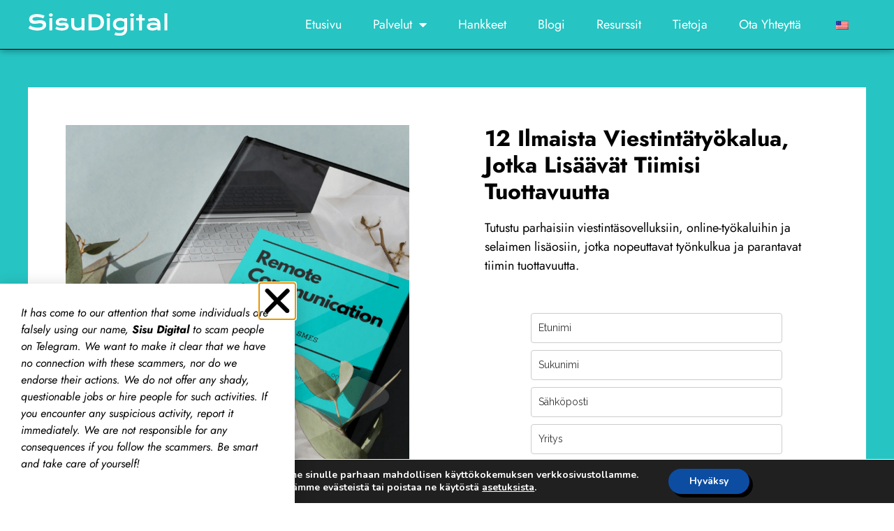

--- FILE ---
content_type: text/html; charset=UTF-8
request_url: https://sisudigital.fi/fi/resource/free-communication-tools/
body_size: 21584
content:
<!doctype html>
<html lang="fi" prefix="og: https://ogp.me/ns#">
<head>
	<meta charset="UTF-8">
	<meta name="viewport" content="width=device-width, initial-scale=1">
	<link rel="profile" href="https://gmpg.org/xfn/11">
		<style>img:is([sizes="auto" i], [sizes^="auto," i]) { contain-intrinsic-size: 3000px 1500px }</style>
	
<!-- Search Engine Optimization by Rank Math - https://rankmath.com/ -->
<title>12 ilmaista viestintätyökalua, jotka lisäävät tiimisi tuottavuutta | Sisu Digital</title>
<meta name="description" content="Työskenteletkö vielä etätyössä vuonna 2021? Ilmaiset viestintätyökalumme auttavat lisäämään tiimin tuottavuutta mahdollistamalla reagoivan viestinnän, kasvokkain tapahtuvan yhteistyön, tietämyksen jakamisen, rehellisen palautteen ja vahvat sidossuhteet."/>
<meta name="robots" content="follow, index, max-snippet:-1, max-video-preview:-1, max-image-preview:large"/>
<link rel="canonical" href="https://sisudigital.fi/fi/resource/free-communication-tools/" />
<meta property="og:locale" content="fi_FI" />
<meta property="og:type" content="article" />
<meta property="og:title" content="12 ilmaista viestintätyökalua, jotka lisäävät tiimisi tuottavuutta | Sisu Digital" />
<meta property="og:description" content="Työskenteletkö vielä etätyössä vuonna 2021? Ilmaiset viestintätyökalumme auttavat lisäämään tiimin tuottavuutta mahdollistamalla reagoivan viestinnän, kasvokkain tapahtuvan yhteistyön, tietämyksen jakamisen, rehellisen palautteen ja vahvat sidossuhteet." />
<meta property="og:url" content="https://sisudigital.fi/fi/resource/free-communication-tools/" />
<meta property="og:site_name" content="Sisu Digital" />
<meta property="article:publisher" content="https://www.facebook.com/sisudigitalfi" />
<meta property="og:updated_time" content="2021-03-24T18:32:56+02:00" />
<meta property="og:image" content="https://sisudigital.fi/wp-content/uploads/2021/01/Free-communication-tools-cover-1-969x1024.png" />
<meta property="og:image:secure_url" content="https://sisudigital.fi/wp-content/uploads/2021/01/Free-communication-tools-cover-1-969x1024.png" />
<meta property="og:image:width" content="800" />
<meta property="og:image:height" content="845" />
<meta property="og:image:alt" content="ilmaiset viestintävälineet" />
<meta property="og:image:type" content="image/png" />
<meta name="twitter:card" content="summary_large_image" />
<meta name="twitter:title" content="12 ilmaista viestintätyökalua, jotka lisäävät tiimisi tuottavuutta | Sisu Digital" />
<meta name="twitter:description" content="Työskenteletkö vielä etätyössä vuonna 2021? Ilmaiset viestintätyökalumme auttavat lisäämään tiimin tuottavuutta mahdollistamalla reagoivan viestinnän, kasvokkain tapahtuvan yhteistyön, tietämyksen jakamisen, rehellisen palautteen ja vahvat sidossuhteet." />
<meta name="twitter:site" content="@sisudigitalfi" />
<meta name="twitter:creator" content="@sisudigitalfi" />
<meta name="twitter:image" content="https://sisudigital.fi/wp-content/uploads/2021/01/Free-communication-tools-cover-1-969x1024.png" />
<!-- /Rank Math WordPress SEO plugin -->

<link rel='dns-prefetch' href='//www.googletagmanager.com' />
<link rel="alternate" type="application/rss+xml" title="Sisu Digital &raquo; syöte" href="https://sisudigital.fi/fi/feed/" />
<link rel="alternate" type="application/rss+xml" title="Sisu Digital &raquo; kommenttien syöte" href="https://sisudigital.fi/fi/comments/feed/" />
<script>
window._wpemojiSettings = {"baseUrl":"https:\/\/s.w.org\/images\/core\/emoji\/15.0.3\/72x72\/","ext":".png","svgUrl":"https:\/\/s.w.org\/images\/core\/emoji\/15.0.3\/svg\/","svgExt":".svg","source":{"concatemoji":"https:\/\/sisudigital.fi\/wp-includes\/js\/wp-emoji-release.min.js?ver=6.7.4"}};
/*! This file is auto-generated */
!function(i,n){var o,s,e;function c(e){try{var t={supportTests:e,timestamp:(new Date).valueOf()};sessionStorage.setItem(o,JSON.stringify(t))}catch(e){}}function p(e,t,n){e.clearRect(0,0,e.canvas.width,e.canvas.height),e.fillText(t,0,0);var t=new Uint32Array(e.getImageData(0,0,e.canvas.width,e.canvas.height).data),r=(e.clearRect(0,0,e.canvas.width,e.canvas.height),e.fillText(n,0,0),new Uint32Array(e.getImageData(0,0,e.canvas.width,e.canvas.height).data));return t.every(function(e,t){return e===r[t]})}function u(e,t,n){switch(t){case"flag":return n(e,"\ud83c\udff3\ufe0f\u200d\u26a7\ufe0f","\ud83c\udff3\ufe0f\u200b\u26a7\ufe0f")?!1:!n(e,"\ud83c\uddfa\ud83c\uddf3","\ud83c\uddfa\u200b\ud83c\uddf3")&&!n(e,"\ud83c\udff4\udb40\udc67\udb40\udc62\udb40\udc65\udb40\udc6e\udb40\udc67\udb40\udc7f","\ud83c\udff4\u200b\udb40\udc67\u200b\udb40\udc62\u200b\udb40\udc65\u200b\udb40\udc6e\u200b\udb40\udc67\u200b\udb40\udc7f");case"emoji":return!n(e,"\ud83d\udc26\u200d\u2b1b","\ud83d\udc26\u200b\u2b1b")}return!1}function f(e,t,n){var r="undefined"!=typeof WorkerGlobalScope&&self instanceof WorkerGlobalScope?new OffscreenCanvas(300,150):i.createElement("canvas"),a=r.getContext("2d",{willReadFrequently:!0}),o=(a.textBaseline="top",a.font="600 32px Arial",{});return e.forEach(function(e){o[e]=t(a,e,n)}),o}function t(e){var t=i.createElement("script");t.src=e,t.defer=!0,i.head.appendChild(t)}"undefined"!=typeof Promise&&(o="wpEmojiSettingsSupports",s=["flag","emoji"],n.supports={everything:!0,everythingExceptFlag:!0},e=new Promise(function(e){i.addEventListener("DOMContentLoaded",e,{once:!0})}),new Promise(function(t){var n=function(){try{var e=JSON.parse(sessionStorage.getItem(o));if("object"==typeof e&&"number"==typeof e.timestamp&&(new Date).valueOf()<e.timestamp+604800&&"object"==typeof e.supportTests)return e.supportTests}catch(e){}return null}();if(!n){if("undefined"!=typeof Worker&&"undefined"!=typeof OffscreenCanvas&&"undefined"!=typeof URL&&URL.createObjectURL&&"undefined"!=typeof Blob)try{var e="postMessage("+f.toString()+"("+[JSON.stringify(s),u.toString(),p.toString()].join(",")+"));",r=new Blob([e],{type:"text/javascript"}),a=new Worker(URL.createObjectURL(r),{name:"wpTestEmojiSupports"});return void(a.onmessage=function(e){c(n=e.data),a.terminate(),t(n)})}catch(e){}c(n=f(s,u,p))}t(n)}).then(function(e){for(var t in e)n.supports[t]=e[t],n.supports.everything=n.supports.everything&&n.supports[t],"flag"!==t&&(n.supports.everythingExceptFlag=n.supports.everythingExceptFlag&&n.supports[t]);n.supports.everythingExceptFlag=n.supports.everythingExceptFlag&&!n.supports.flag,n.DOMReady=!1,n.readyCallback=function(){n.DOMReady=!0}}).then(function(){return e}).then(function(){var e;n.supports.everything||(n.readyCallback(),(e=n.source||{}).concatemoji?t(e.concatemoji):e.wpemoji&&e.twemoji&&(t(e.twemoji),t(e.wpemoji)))}))}((window,document),window._wpemojiSettings);
</script>
<style id='wp-emoji-styles-inline-css'>

	img.wp-smiley, img.emoji {
		display: inline !important;
		border: none !important;
		box-shadow: none !important;
		height: 1em !important;
		width: 1em !important;
		margin: 0 0.07em !important;
		vertical-align: -0.1em !important;
		background: none !important;
		padding: 0 !important;
	}
</style>
<link rel='stylesheet' id='wp-block-library-css' href='https://sisudigital.fi/wp-includes/css/dist/block-library/style.min.css?ver=6.7.4' media='all' />
<style id='global-styles-inline-css'>
:root{--wp--preset--aspect-ratio--square: 1;--wp--preset--aspect-ratio--4-3: 4/3;--wp--preset--aspect-ratio--3-4: 3/4;--wp--preset--aspect-ratio--3-2: 3/2;--wp--preset--aspect-ratio--2-3: 2/3;--wp--preset--aspect-ratio--16-9: 16/9;--wp--preset--aspect-ratio--9-16: 9/16;--wp--preset--color--black: #000000;--wp--preset--color--cyan-bluish-gray: #abb8c3;--wp--preset--color--white: #ffffff;--wp--preset--color--pale-pink: #f78da7;--wp--preset--color--vivid-red: #cf2e2e;--wp--preset--color--luminous-vivid-orange: #ff6900;--wp--preset--color--luminous-vivid-amber: #fcb900;--wp--preset--color--light-green-cyan: #7bdcb5;--wp--preset--color--vivid-green-cyan: #00d084;--wp--preset--color--pale-cyan-blue: #8ed1fc;--wp--preset--color--vivid-cyan-blue: #0693e3;--wp--preset--color--vivid-purple: #9b51e0;--wp--preset--gradient--vivid-cyan-blue-to-vivid-purple: linear-gradient(135deg,rgba(6,147,227,1) 0%,rgb(155,81,224) 100%);--wp--preset--gradient--light-green-cyan-to-vivid-green-cyan: linear-gradient(135deg,rgb(122,220,180) 0%,rgb(0,208,130) 100%);--wp--preset--gradient--luminous-vivid-amber-to-luminous-vivid-orange: linear-gradient(135deg,rgba(252,185,0,1) 0%,rgba(255,105,0,1) 100%);--wp--preset--gradient--luminous-vivid-orange-to-vivid-red: linear-gradient(135deg,rgba(255,105,0,1) 0%,rgb(207,46,46) 100%);--wp--preset--gradient--very-light-gray-to-cyan-bluish-gray: linear-gradient(135deg,rgb(238,238,238) 0%,rgb(169,184,195) 100%);--wp--preset--gradient--cool-to-warm-spectrum: linear-gradient(135deg,rgb(74,234,220) 0%,rgb(151,120,209) 20%,rgb(207,42,186) 40%,rgb(238,44,130) 60%,rgb(251,105,98) 80%,rgb(254,248,76) 100%);--wp--preset--gradient--blush-light-purple: linear-gradient(135deg,rgb(255,206,236) 0%,rgb(152,150,240) 100%);--wp--preset--gradient--blush-bordeaux: linear-gradient(135deg,rgb(254,205,165) 0%,rgb(254,45,45) 50%,rgb(107,0,62) 100%);--wp--preset--gradient--luminous-dusk: linear-gradient(135deg,rgb(255,203,112) 0%,rgb(199,81,192) 50%,rgb(65,88,208) 100%);--wp--preset--gradient--pale-ocean: linear-gradient(135deg,rgb(255,245,203) 0%,rgb(182,227,212) 50%,rgb(51,167,181) 100%);--wp--preset--gradient--electric-grass: linear-gradient(135deg,rgb(202,248,128) 0%,rgb(113,206,126) 100%);--wp--preset--gradient--midnight: linear-gradient(135deg,rgb(2,3,129) 0%,rgb(40,116,252) 100%);--wp--preset--font-size--small: 13px;--wp--preset--font-size--medium: 20px;--wp--preset--font-size--large: 36px;--wp--preset--font-size--x-large: 42px;--wp--preset--spacing--20: 0.44rem;--wp--preset--spacing--30: 0.67rem;--wp--preset--spacing--40: 1rem;--wp--preset--spacing--50: 1.5rem;--wp--preset--spacing--60: 2.25rem;--wp--preset--spacing--70: 3.38rem;--wp--preset--spacing--80: 5.06rem;--wp--preset--shadow--natural: 6px 6px 9px rgba(0, 0, 0, 0.2);--wp--preset--shadow--deep: 12px 12px 50px rgba(0, 0, 0, 0.4);--wp--preset--shadow--sharp: 6px 6px 0px rgba(0, 0, 0, 0.2);--wp--preset--shadow--outlined: 6px 6px 0px -3px rgba(255, 255, 255, 1), 6px 6px rgba(0, 0, 0, 1);--wp--preset--shadow--crisp: 6px 6px 0px rgba(0, 0, 0, 1);}:root { --wp--style--global--content-size: 800px;--wp--style--global--wide-size: 1200px; }:where(body) { margin: 0; }.wp-site-blocks > .alignleft { float: left; margin-right: 2em; }.wp-site-blocks > .alignright { float: right; margin-left: 2em; }.wp-site-blocks > .aligncenter { justify-content: center; margin-left: auto; margin-right: auto; }:where(.wp-site-blocks) > * { margin-block-start: 24px; margin-block-end: 0; }:where(.wp-site-blocks) > :first-child { margin-block-start: 0; }:where(.wp-site-blocks) > :last-child { margin-block-end: 0; }:root { --wp--style--block-gap: 24px; }:root :where(.is-layout-flow) > :first-child{margin-block-start: 0;}:root :where(.is-layout-flow) > :last-child{margin-block-end: 0;}:root :where(.is-layout-flow) > *{margin-block-start: 24px;margin-block-end: 0;}:root :where(.is-layout-constrained) > :first-child{margin-block-start: 0;}:root :where(.is-layout-constrained) > :last-child{margin-block-end: 0;}:root :where(.is-layout-constrained) > *{margin-block-start: 24px;margin-block-end: 0;}:root :where(.is-layout-flex){gap: 24px;}:root :where(.is-layout-grid){gap: 24px;}.is-layout-flow > .alignleft{float: left;margin-inline-start: 0;margin-inline-end: 2em;}.is-layout-flow > .alignright{float: right;margin-inline-start: 2em;margin-inline-end: 0;}.is-layout-flow > .aligncenter{margin-left: auto !important;margin-right: auto !important;}.is-layout-constrained > .alignleft{float: left;margin-inline-start: 0;margin-inline-end: 2em;}.is-layout-constrained > .alignright{float: right;margin-inline-start: 2em;margin-inline-end: 0;}.is-layout-constrained > .aligncenter{margin-left: auto !important;margin-right: auto !important;}.is-layout-constrained > :where(:not(.alignleft):not(.alignright):not(.alignfull)){max-width: var(--wp--style--global--content-size);margin-left: auto !important;margin-right: auto !important;}.is-layout-constrained > .alignwide{max-width: var(--wp--style--global--wide-size);}body .is-layout-flex{display: flex;}.is-layout-flex{flex-wrap: wrap;align-items: center;}.is-layout-flex > :is(*, div){margin: 0;}body .is-layout-grid{display: grid;}.is-layout-grid > :is(*, div){margin: 0;}body{padding-top: 0px;padding-right: 0px;padding-bottom: 0px;padding-left: 0px;}a:where(:not(.wp-element-button)){text-decoration: underline;}:root :where(.wp-element-button, .wp-block-button__link){background-color: #32373c;border-width: 0;color: #fff;font-family: inherit;font-size: inherit;line-height: inherit;padding: calc(0.667em + 2px) calc(1.333em + 2px);text-decoration: none;}.has-black-color{color: var(--wp--preset--color--black) !important;}.has-cyan-bluish-gray-color{color: var(--wp--preset--color--cyan-bluish-gray) !important;}.has-white-color{color: var(--wp--preset--color--white) !important;}.has-pale-pink-color{color: var(--wp--preset--color--pale-pink) !important;}.has-vivid-red-color{color: var(--wp--preset--color--vivid-red) !important;}.has-luminous-vivid-orange-color{color: var(--wp--preset--color--luminous-vivid-orange) !important;}.has-luminous-vivid-amber-color{color: var(--wp--preset--color--luminous-vivid-amber) !important;}.has-light-green-cyan-color{color: var(--wp--preset--color--light-green-cyan) !important;}.has-vivid-green-cyan-color{color: var(--wp--preset--color--vivid-green-cyan) !important;}.has-pale-cyan-blue-color{color: var(--wp--preset--color--pale-cyan-blue) !important;}.has-vivid-cyan-blue-color{color: var(--wp--preset--color--vivid-cyan-blue) !important;}.has-vivid-purple-color{color: var(--wp--preset--color--vivid-purple) !important;}.has-black-background-color{background-color: var(--wp--preset--color--black) !important;}.has-cyan-bluish-gray-background-color{background-color: var(--wp--preset--color--cyan-bluish-gray) !important;}.has-white-background-color{background-color: var(--wp--preset--color--white) !important;}.has-pale-pink-background-color{background-color: var(--wp--preset--color--pale-pink) !important;}.has-vivid-red-background-color{background-color: var(--wp--preset--color--vivid-red) !important;}.has-luminous-vivid-orange-background-color{background-color: var(--wp--preset--color--luminous-vivid-orange) !important;}.has-luminous-vivid-amber-background-color{background-color: var(--wp--preset--color--luminous-vivid-amber) !important;}.has-light-green-cyan-background-color{background-color: var(--wp--preset--color--light-green-cyan) !important;}.has-vivid-green-cyan-background-color{background-color: var(--wp--preset--color--vivid-green-cyan) !important;}.has-pale-cyan-blue-background-color{background-color: var(--wp--preset--color--pale-cyan-blue) !important;}.has-vivid-cyan-blue-background-color{background-color: var(--wp--preset--color--vivid-cyan-blue) !important;}.has-vivid-purple-background-color{background-color: var(--wp--preset--color--vivid-purple) !important;}.has-black-border-color{border-color: var(--wp--preset--color--black) !important;}.has-cyan-bluish-gray-border-color{border-color: var(--wp--preset--color--cyan-bluish-gray) !important;}.has-white-border-color{border-color: var(--wp--preset--color--white) !important;}.has-pale-pink-border-color{border-color: var(--wp--preset--color--pale-pink) !important;}.has-vivid-red-border-color{border-color: var(--wp--preset--color--vivid-red) !important;}.has-luminous-vivid-orange-border-color{border-color: var(--wp--preset--color--luminous-vivid-orange) !important;}.has-luminous-vivid-amber-border-color{border-color: var(--wp--preset--color--luminous-vivid-amber) !important;}.has-light-green-cyan-border-color{border-color: var(--wp--preset--color--light-green-cyan) !important;}.has-vivid-green-cyan-border-color{border-color: var(--wp--preset--color--vivid-green-cyan) !important;}.has-pale-cyan-blue-border-color{border-color: var(--wp--preset--color--pale-cyan-blue) !important;}.has-vivid-cyan-blue-border-color{border-color: var(--wp--preset--color--vivid-cyan-blue) !important;}.has-vivid-purple-border-color{border-color: var(--wp--preset--color--vivid-purple) !important;}.has-vivid-cyan-blue-to-vivid-purple-gradient-background{background: var(--wp--preset--gradient--vivid-cyan-blue-to-vivid-purple) !important;}.has-light-green-cyan-to-vivid-green-cyan-gradient-background{background: var(--wp--preset--gradient--light-green-cyan-to-vivid-green-cyan) !important;}.has-luminous-vivid-amber-to-luminous-vivid-orange-gradient-background{background: var(--wp--preset--gradient--luminous-vivid-amber-to-luminous-vivid-orange) !important;}.has-luminous-vivid-orange-to-vivid-red-gradient-background{background: var(--wp--preset--gradient--luminous-vivid-orange-to-vivid-red) !important;}.has-very-light-gray-to-cyan-bluish-gray-gradient-background{background: var(--wp--preset--gradient--very-light-gray-to-cyan-bluish-gray) !important;}.has-cool-to-warm-spectrum-gradient-background{background: var(--wp--preset--gradient--cool-to-warm-spectrum) !important;}.has-blush-light-purple-gradient-background{background: var(--wp--preset--gradient--blush-light-purple) !important;}.has-blush-bordeaux-gradient-background{background: var(--wp--preset--gradient--blush-bordeaux) !important;}.has-luminous-dusk-gradient-background{background: var(--wp--preset--gradient--luminous-dusk) !important;}.has-pale-ocean-gradient-background{background: var(--wp--preset--gradient--pale-ocean) !important;}.has-electric-grass-gradient-background{background: var(--wp--preset--gradient--electric-grass) !important;}.has-midnight-gradient-background{background: var(--wp--preset--gradient--midnight) !important;}.has-small-font-size{font-size: var(--wp--preset--font-size--small) !important;}.has-medium-font-size{font-size: var(--wp--preset--font-size--medium) !important;}.has-large-font-size{font-size: var(--wp--preset--font-size--large) !important;}.has-x-large-font-size{font-size: var(--wp--preset--font-size--x-large) !important;}
:root :where(.wp-block-pullquote){font-size: 1.5em;line-height: 1.6;}
</style>
<link rel='stylesheet' id='mailerlite_forms.css-css' href='https://sisudigital.fi/wp-content/plugins/official-mailerlite-sign-up-forms/assets/css/mailerlite_forms.css?ver=1.7.13' media='all' />
<link rel='stylesheet' id='trp-language-switcher-style-css' href='https://sisudigital.fi/wp-content/plugins/translatepress-multilingual/assets/css/trp-language-switcher.css?ver=2.9.5' media='all' />
<link rel='stylesheet' id='hello-elementor-theme-style-css' href='https://sisudigital.fi/wp-content/themes/hello-elementor/theme.min.css?ver=3.3.0' media='all' />
<link rel='stylesheet' id='hello-elementor-child-style-css' href='https://sisudigital.fi/wp-content/themes/hello-theme-child-master/style.css?ver=1.0.0' media='all' />
<link rel='stylesheet' id='hello-elementor-css' href='https://sisudigital.fi/wp-content/themes/hello-elementor/style.min.css?ver=3.3.0' media='all' />
<link rel='stylesheet' id='hello-elementor-header-footer-css' href='https://sisudigital.fi/wp-content/themes/hello-elementor/header-footer.min.css?ver=3.3.0' media='all' />
<link rel='stylesheet' id='elementor-frontend-css' href='https://sisudigital.fi/wp-content/plugins/elementor/assets/css/frontend.min.css?ver=3.27.6' media='all' />
<style id='elementor-frontend-inline-css'>
.elementor-134 .elementor-element.elementor-element-618ef3c5:not(.elementor-motion-effects-element-type-background), .elementor-134 .elementor-element.elementor-element-618ef3c5 > .elementor-motion-effects-container > .elementor-motion-effects-layer{background-color:#26c4c3;}.elementor-134 .elementor-element.elementor-element-6d10ca06 .elementor-nav-menu--dropdown{background-color:#26c4c3;}.elementor-134 .elementor-element.elementor-element-6d10ca06 .elementor-nav-menu--dropdown a:hover,
					.elementor-134 .elementor-element.elementor-element-6d10ca06 .elementor-nav-menu--dropdown a.elementor-item-active,
					.elementor-134 .elementor-element.elementor-element-6d10ca06 .elementor-nav-menu--dropdown a.highlighted{background-color:#26c4c3;}.elementor-134 .elementor-element.elementor-element-6d10ca06 .elementor-nav-menu--dropdown a.elementor-item-active{background-color:#26c4c3;}
.elementor-155 .elementor-element.elementor-element-101a356:not(.elementor-motion-effects-element-type-background), .elementor-155 .elementor-element.elementor-element-101a356 > .elementor-motion-effects-container > .elementor-motion-effects-layer{background-color:#26c4c3;}.elementor-155 .elementor-element.elementor-element-2460289 .e-form__buttons__wrapper__button-next{color:#26c4c3;}.elementor-155 .elementor-element.elementor-element-2460289 .elementor-button[type="submit"]{color:#26c4c3;}.elementor-155 .elementor-element.elementor-element-2460289 .elementor-button[type="submit"] svg *{fill:#26c4c3;}.elementor-155 .elementor-element.elementor-element-2460289 .e-form__buttons__wrapper__button-previous{background-color:#26c4c3;}.elementor-155 .elementor-element.elementor-element-2460289 .e-form__buttons__wrapper__button-next:hover{color:#26c4c3;}.elementor-155 .elementor-element.elementor-element-2460289 .elementor-button[type="submit"]:hover{color:#26c4c3;}.elementor-155 .elementor-element.elementor-element-2460289 .elementor-button[type="submit"]:hover svg *{fill:#26c4c3;}.elementor-155 .elementor-element.elementor-element-2460289 .e-form__buttons__wrapper__button-previous:hover{color:#26c4c3;}.elementor-155 .elementor-element.elementor-element-886b3dd .elementor-social-icon i{color:#26c4c3;}.elementor-155 .elementor-element.elementor-element-886b3dd .elementor-social-icon svg{fill:#26c4c3;}.elementor-155 .elementor-element.elementor-element-886b3dd .elementor-social-icon:hover{background-color:#26c4c3;}
.elementor-5832 .elementor-element.elementor-element-6d45006:not(.elementor-motion-effects-element-type-background), .elementor-5832 .elementor-element.elementor-element-6d45006 > .elementor-motion-effects-container > .elementor-motion-effects-layer{background-color:#26c4c3;}.elementor-5832 .elementor-element.elementor-element-52366fc .elementor-button{background-color:#26c4c3;}
</style>
<link rel='stylesheet' id='widget-image-css' href='https://sisudigital.fi/wp-content/plugins/elementor/assets/css/widget-image.min.css?ver=3.27.6' media='all' />
<link rel='stylesheet' id='widget-nav-menu-css' href='https://sisudigital.fi/wp-content/plugins/elementor-pro/assets/css/widget-nav-menu.min.css?ver=3.27.4' media='all' />
<link rel='stylesheet' id='e-sticky-css' href='https://sisudigital.fi/wp-content/plugins/elementor-pro/assets/css/modules/sticky.min.css?ver=3.27.4' media='all' />
<link rel='stylesheet' id='widget-heading-css' href='https://sisudigital.fi/wp-content/plugins/elementor/assets/css/widget-heading.min.css?ver=3.27.6' media='all' />
<link rel='stylesheet' id='widget-form-css' href='https://sisudigital.fi/wp-content/plugins/elementor-pro/assets/css/widget-form.min.css?ver=3.27.4' media='all' />
<link rel='stylesheet' id='widget-icon-list-css' href='https://sisudigital.fi/wp-content/plugins/elementor/assets/css/widget-icon-list.min.css?ver=3.27.6' media='all' />
<link rel='stylesheet' id='widget-social-icons-css' href='https://sisudigital.fi/wp-content/plugins/elementor/assets/css/widget-social-icons.min.css?ver=3.27.6' media='all' />
<link rel='stylesheet' id='e-apple-webkit-css' href='https://sisudigital.fi/wp-content/plugins/elementor/assets/css/conditionals/apple-webkit.min.css?ver=3.27.6' media='all' />
<link rel='stylesheet' id='widget-text-editor-css' href='https://sisudigital.fi/wp-content/plugins/elementor/assets/css/widget-text-editor.min.css?ver=3.27.6' media='all' />
<link rel='stylesheet' id='widget-posts-css' href='https://sisudigital.fi/wp-content/plugins/elementor-pro/assets/css/widget-posts.min.css?ver=3.27.4' media='all' />
<link rel='stylesheet' id='e-popup-css' href='https://sisudigital.fi/wp-content/plugins/elementor-pro/assets/css/conditionals/popup.min.css?ver=3.27.4' media='all' />
<link rel='stylesheet' id='elementor-icons-css' href='https://sisudigital.fi/wp-content/plugins/elementor/assets/lib/eicons/css/elementor-icons.min.css?ver=5.35.0' media='all' />
<link rel='stylesheet' id='elementor-post-3743-css' href='https://sisudigital.fi/wp-content/uploads/elementor/css/post-3743.css?ver=1746713007' media='all' />
<link rel='stylesheet' id='font-awesome-5-all-css' href='https://sisudigital.fi/wp-content/plugins/elementor/assets/lib/font-awesome/css/all.min.css?ver=3.27.6' media='all' />
<link rel='stylesheet' id='font-awesome-4-shim-css' href='https://sisudigital.fi/wp-content/plugins/elementor/assets/lib/font-awesome/css/v4-shims.min.css?ver=3.27.6' media='all' />
<link rel='stylesheet' id='elementor-post-134-css' href='https://sisudigital.fi/wp-content/uploads/elementor/css/post-134.css?ver=1746713410' media='all' />
<link rel='stylesheet' id='elementor-post-155-css' href='https://sisudigital.fi/wp-content/uploads/elementor/css/post-155.css?ver=1746713411' media='all' />
<link rel='stylesheet' id='elementor-post-5832-css' href='https://sisudigital.fi/wp-content/uploads/elementor/css/post-5832.css?ver=1746744532' media='all' />
<link rel='stylesheet' id='elementor-post-9361-css' href='https://sisudigital.fi/wp-content/uploads/elementor/css/post-9361.css?ver=1746713008' media='all' />
<link rel='stylesheet' id='jquery-lazyloadxt-spinner-css-css' href='//sisudigital.fi/wp-content/plugins/a3-lazy-load/assets/css/jquery.lazyloadxt.spinner.css?ver=6.7.4' media='all' />
<link rel='stylesheet' id='a3a3_lazy_load-css' href='//sisudigital.fi/wp-content/uploads/sass/a3_lazy_load.min.css?ver=1614862666' media='all' />
<link rel='stylesheet' id='moove_gdpr_frontend-css' href='https://sisudigital.fi/wp-content/plugins/gdpr-cookie-compliance/dist/styles/gdpr-main.css?ver=4.15.10' media='all' />
<style id='moove_gdpr_frontend-inline-css'>
#moove_gdpr_cookie_modal,#moove_gdpr_cookie_info_bar,.gdpr_cookie_settings_shortcode_content{font-family:Nunito,sans-serif}#moove_gdpr_save_popup_settings_button{background-color:#373737;color:#fff}#moove_gdpr_save_popup_settings_button:hover{background-color:#000}#moove_gdpr_cookie_info_bar .moove-gdpr-info-bar-container .moove-gdpr-info-bar-content a.mgbutton,#moove_gdpr_cookie_info_bar .moove-gdpr-info-bar-container .moove-gdpr-info-bar-content button.mgbutton{background-color:#0C4DA2}#moove_gdpr_cookie_modal .moove-gdpr-modal-content .moove-gdpr-modal-footer-content .moove-gdpr-button-holder a.mgbutton,#moove_gdpr_cookie_modal .moove-gdpr-modal-content .moove-gdpr-modal-footer-content .moove-gdpr-button-holder button.mgbutton,.gdpr_cookie_settings_shortcode_content .gdpr-shr-button.button-green{background-color:#0C4DA2;border-color:#0C4DA2}#moove_gdpr_cookie_modal .moove-gdpr-modal-content .moove-gdpr-modal-footer-content .moove-gdpr-button-holder a.mgbutton:hover,#moove_gdpr_cookie_modal .moove-gdpr-modal-content .moove-gdpr-modal-footer-content .moove-gdpr-button-holder button.mgbutton:hover,.gdpr_cookie_settings_shortcode_content .gdpr-shr-button.button-green:hover{background-color:#fff;color:#0C4DA2}#moove_gdpr_cookie_modal .moove-gdpr-modal-content .moove-gdpr-modal-close i,#moove_gdpr_cookie_modal .moove-gdpr-modal-content .moove-gdpr-modal-close span.gdpr-icon{background-color:#0C4DA2;border:1px solid #0C4DA2}#moove_gdpr_cookie_info_bar span.change-settings-button.focus-g,#moove_gdpr_cookie_info_bar span.change-settings-button:focus,#moove_gdpr_cookie_info_bar button.change-settings-button.focus-g,#moove_gdpr_cookie_info_bar button.change-settings-button:focus{-webkit-box-shadow:0 0 1px 3px #0C4DA2;-moz-box-shadow:0 0 1px 3px #0C4DA2;box-shadow:0 0 1px 3px #0C4DA2}#moove_gdpr_cookie_modal .moove-gdpr-modal-content .moove-gdpr-modal-close i:hover,#moove_gdpr_cookie_modal .moove-gdpr-modal-content .moove-gdpr-modal-close span.gdpr-icon:hover,#moove_gdpr_cookie_info_bar span[data-href]>u.change-settings-button{color:#0C4DA2}#moove_gdpr_cookie_modal .moove-gdpr-modal-content .moove-gdpr-modal-left-content #moove-gdpr-menu li.menu-item-selected a span.gdpr-icon,#moove_gdpr_cookie_modal .moove-gdpr-modal-content .moove-gdpr-modal-left-content #moove-gdpr-menu li.menu-item-selected button span.gdpr-icon{color:inherit}#moove_gdpr_cookie_modal .moove-gdpr-modal-content .moove-gdpr-modal-left-content #moove-gdpr-menu li a span.gdpr-icon,#moove_gdpr_cookie_modal .moove-gdpr-modal-content .moove-gdpr-modal-left-content #moove-gdpr-menu li button span.gdpr-icon{color:inherit}#moove_gdpr_cookie_modal .gdpr-acc-link{line-height:0;font-size:0;color:transparent;position:absolute}#moove_gdpr_cookie_modal .moove-gdpr-modal-content .moove-gdpr-modal-close:hover i,#moove_gdpr_cookie_modal .moove-gdpr-modal-content .moove-gdpr-modal-left-content #moove-gdpr-menu li a,#moove_gdpr_cookie_modal .moove-gdpr-modal-content .moove-gdpr-modal-left-content #moove-gdpr-menu li button,#moove_gdpr_cookie_modal .moove-gdpr-modal-content .moove-gdpr-modal-left-content #moove-gdpr-menu li button i,#moove_gdpr_cookie_modal .moove-gdpr-modal-content .moove-gdpr-modal-left-content #moove-gdpr-menu li a i,#moove_gdpr_cookie_modal .moove-gdpr-modal-content .moove-gdpr-tab-main .moove-gdpr-tab-main-content a:hover,#moove_gdpr_cookie_info_bar.moove-gdpr-dark-scheme .moove-gdpr-info-bar-container .moove-gdpr-info-bar-content a.mgbutton:hover,#moove_gdpr_cookie_info_bar.moove-gdpr-dark-scheme .moove-gdpr-info-bar-container .moove-gdpr-info-bar-content button.mgbutton:hover,#moove_gdpr_cookie_info_bar.moove-gdpr-dark-scheme .moove-gdpr-info-bar-container .moove-gdpr-info-bar-content a:hover,#moove_gdpr_cookie_info_bar.moove-gdpr-dark-scheme .moove-gdpr-info-bar-container .moove-gdpr-info-bar-content button:hover,#moove_gdpr_cookie_info_bar.moove-gdpr-dark-scheme .moove-gdpr-info-bar-container .moove-gdpr-info-bar-content span.change-settings-button:hover,#moove_gdpr_cookie_info_bar.moove-gdpr-dark-scheme .moove-gdpr-info-bar-container .moove-gdpr-info-bar-content button.change-settings-button:hover,#moove_gdpr_cookie_info_bar.moove-gdpr-dark-scheme .moove-gdpr-info-bar-container .moove-gdpr-info-bar-content u.change-settings-button:hover,#moove_gdpr_cookie_info_bar span[data-href]>u.change-settings-button,#moove_gdpr_cookie_info_bar.moove-gdpr-dark-scheme .moove-gdpr-info-bar-container .moove-gdpr-info-bar-content a.mgbutton.focus-g,#moove_gdpr_cookie_info_bar.moove-gdpr-dark-scheme .moove-gdpr-info-bar-container .moove-gdpr-info-bar-content button.mgbutton.focus-g,#moove_gdpr_cookie_info_bar.moove-gdpr-dark-scheme .moove-gdpr-info-bar-container .moove-gdpr-info-bar-content a.focus-g,#moove_gdpr_cookie_info_bar.moove-gdpr-dark-scheme .moove-gdpr-info-bar-container .moove-gdpr-info-bar-content button.focus-g,#moove_gdpr_cookie_info_bar.moove-gdpr-dark-scheme .moove-gdpr-info-bar-container .moove-gdpr-info-bar-content a.mgbutton:focus,#moove_gdpr_cookie_info_bar.moove-gdpr-dark-scheme .moove-gdpr-info-bar-container .moove-gdpr-info-bar-content button.mgbutton:focus,#moove_gdpr_cookie_info_bar.moove-gdpr-dark-scheme .moove-gdpr-info-bar-container .moove-gdpr-info-bar-content a:focus,#moove_gdpr_cookie_info_bar.moove-gdpr-dark-scheme .moove-gdpr-info-bar-container .moove-gdpr-info-bar-content button:focus,#moove_gdpr_cookie_info_bar.moove-gdpr-dark-scheme .moove-gdpr-info-bar-container .moove-gdpr-info-bar-content span.change-settings-button.focus-g,span.change-settings-button:focus,button.change-settings-button.focus-g,button.change-settings-button:focus,#moove_gdpr_cookie_info_bar.moove-gdpr-dark-scheme .moove-gdpr-info-bar-container .moove-gdpr-info-bar-content u.change-settings-button.focus-g,#moove_gdpr_cookie_info_bar.moove-gdpr-dark-scheme .moove-gdpr-info-bar-container .moove-gdpr-info-bar-content u.change-settings-button:focus{color:#0C4DA2}#moove_gdpr_cookie_modal.gdpr_lightbox-hide{display:none}
</style>
<link rel='stylesheet' id='ecs-styles-css' href='https://sisudigital.fi/wp-content/plugins/ele-custom-skin/assets/css/ecs-style.css?ver=3.1.9' media='all' />
<link rel='stylesheet' id='elementor-post-6303-css' href='https://sisudigital.fi/wp-content/uploads/elementor/css/post-6303.css?ver=1740866685' media='all' />
<link rel='stylesheet' id='elementor-post-6306-css' href='https://sisudigital.fi/wp-content/uploads/elementor/css/post-6306.css?ver=1740866721' media='all' />
<link rel='stylesheet' id='elementor-post-7927-css' href='https://sisudigital.fi/wp-content/uploads/elementor/css/post-7927.css?ver=1619087411' media='all' />
<link rel='stylesheet' id='elementor-icons-shared-0-css' href='https://sisudigital.fi/wp-content/plugins/elementor/assets/lib/font-awesome/css/fontawesome.min.css?ver=5.15.3' media='all' />
<link rel='stylesheet' id='elementor-icons-fa-solid-css' href='https://sisudigital.fi/wp-content/plugins/elementor/assets/lib/font-awesome/css/solid.min.css?ver=5.15.3' media='all' />
<link rel='stylesheet' id='elementor-icons-fa-brands-css' href='https://sisudigital.fi/wp-content/plugins/elementor/assets/lib/font-awesome/css/brands.min.css?ver=5.15.3' media='all' />
<script src="https://sisudigital.fi/wp-includes/js/jquery/jquery.min.js?ver=3.7.1" id="jquery-core-js"></script>
<script src="https://sisudigital.fi/wp-includes/js/jquery/jquery-migrate.min.js?ver=3.4.1" id="jquery-migrate-js"></script>
<script src="https://sisudigital.fi/wp-content/plugins/elementor/assets/lib/font-awesome/js/v4-shims.min.js?ver=3.27.6" id="font-awesome-4-shim-js"></script>

<!-- Google tag (gtag.js) snippet added by Site Kit -->

<!-- Google Analytics snippet added by Site Kit -->
<script src="https://www.googletagmanager.com/gtag/js?id=G-S2L0HJ0MHM" id="google_gtagjs-js" async></script>
<script id="google_gtagjs-js-after">
window.dataLayer = window.dataLayer || [];function gtag(){dataLayer.push(arguments);}
gtag("set","linker",{"domains":["sisudigital.fi"]});
gtag("js", new Date());
gtag("set", "developer_id.dZTNiMT", true);
gtag("config", "G-S2L0HJ0MHM", {"googlesitekit_post_type":"resource"});
 window._googlesitekit = window._googlesitekit || {}; window._googlesitekit.throttledEvents = []; window._googlesitekit.gtagEvent = (name, data) => { var key = JSON.stringify( { name, data } ); if ( !! window._googlesitekit.throttledEvents[ key ] ) { return; } window._googlesitekit.throttledEvents[ key ] = true; setTimeout( () => { delete window._googlesitekit.throttledEvents[ key ]; }, 5 ); gtag( "event", name, { ...data, event_source: "site-kit" } ); }
</script>

<!-- End Google tag (gtag.js) snippet added by Site Kit -->
<script id="ecs_ajax_load-js-extra">
var ecs_ajax_params = {"ajaxurl":"https:\/\/sisudigital.fi\/wp-admin\/admin-ajax.php","posts":"{\"page\":0,\"resource\":\"free-communication-tools\",\"post_type\":\"resource\",\"name\":\"free-communication-tools\",\"error\":\"\",\"m\":\"\",\"p\":0,\"post_parent\":\"\",\"subpost\":\"\",\"subpost_id\":\"\",\"attachment\":\"\",\"attachment_id\":0,\"pagename\":\"free-communication-tools\",\"page_id\":0,\"second\":\"\",\"minute\":\"\",\"hour\":\"\",\"day\":0,\"monthnum\":0,\"year\":0,\"w\":0,\"category_name\":\"\",\"tag\":\"\",\"cat\":\"\",\"tag_id\":\"\",\"author\":\"\",\"author_name\":\"\",\"feed\":\"\",\"tb\":\"\",\"paged\":0,\"meta_key\":\"\",\"meta_value\":\"\",\"preview\":\"\",\"s\":\"\",\"sentence\":\"\",\"title\":\"\",\"fields\":\"\",\"menu_order\":\"\",\"embed\":\"\",\"category__in\":[],\"category__not_in\":[],\"category__and\":[],\"post__in\":[],\"post__not_in\":[],\"post_name__in\":[],\"tag__in\":[],\"tag__not_in\":[],\"tag__and\":[],\"tag_slug__in\":[],\"tag_slug__and\":[],\"post_parent__in\":[],\"post_parent__not_in\":[],\"author__in\":[],\"author__not_in\":[],\"search_columns\":[],\"ignore_sticky_posts\":false,\"suppress_filters\":false,\"cache_results\":true,\"update_post_term_cache\":true,\"update_menu_item_cache\":false,\"lazy_load_term_meta\":true,\"update_post_meta_cache\":true,\"posts_per_page\":10,\"nopaging\":false,\"comments_per_page\":\"50\",\"no_found_rows\":false,\"order\":\"DESC\"}"};
</script>
<script src="https://sisudigital.fi/wp-content/plugins/ele-custom-skin/assets/js/ecs_ajax_pagination.js?ver=3.1.9" id="ecs_ajax_load-js"></script>
<script src="https://sisudigital.fi/wp-content/plugins/ele-custom-skin/assets/js/ecs.js?ver=3.1.9" id="ecs-script-js"></script>
<link rel="https://api.w.org/" href="https://sisudigital.fi/fi/wp-json/" /><link rel="alternate" title="JSON" type="application/json" href="https://sisudigital.fi/fi/wp-json/wp/v2/resource/5582" /><link rel="EditURI" type="application/rsd+xml" title="RSD" href="https://sisudigital.fi/xmlrpc.php?rsd" />
<meta name="generator" content="WordPress 6.7.4" />
<link rel='shortlink' href='https://sisudigital.fi/fi/?p=5582' />
<link rel="alternate" title="oEmbed (JSON)" type="application/json+oembed" href="https://sisudigital.fi/fi/wp-json/oembed/1.0/embed?url=https%3A%2F%2Fsisudigital.fi%2Ffi%2Fresource%2Ffree-communication-tools%2F" />
<link rel="alternate" title="oEmbed (XML)" type="text/xml+oembed" href="https://sisudigital.fi/fi/wp-json/oembed/1.0/embed?url=https%3A%2F%2Fsisudigital.fi%2Ffi%2Fresource%2Ffree-communication-tools%2F&#038;format=xml" />
<meta name="generator" content="Site Kit by Google 1.147.0" />            <!-- MailerLite Universal -->
            <script>
                (function (m, a, i, l, e, r) {
                    m['MailerLiteObject'] = e;

                    function f() {
                        var c = {a: arguments, q: []};
                        var r = this.push(c);
                        return "number" != typeof r ? r : f.bind(c.q);
                    }

                    f.q = f.q || [];
                    m[e] = m[e] || f.bind(f.q);
                    m[e].q = m[e].q || f.q;
                    r = a.createElement(i);
                    var _ = a.getElementsByTagName(i)[0];
                    r.async = 1;
                    r.src = l + '?' + (~~(new Date().getTime() / 10000000));
                    _.parentNode.insertBefore(r, _);
                })(window, document, 'script', 'https://static.mailerlite.com/js/universal.js', 'ml');

                var ml_account = ml('accounts', '2474431', 'q6k1d7y5e0', 'load');
            </script>
            <!-- End MailerLite Universal -->
        <link rel="alternate" hreflang="en-US" href="https://sisudigital.fi/resource/free-communication-tools/"/>
<link rel="alternate" hreflang="fi" href="https://sisudigital.fi/fi/resource/free-communication-tools/"/>
<link rel="alternate" hreflang="sv-SE" href="https://sisudigital.fi/sv/resource/verktyg-for-fri-kommunikation/"/>
<link rel="alternate" hreflang="et" href="https://sisudigital.fi/et/resource/free-communication-tools/"/>
<link rel="alternate" hreflang="de-DE" href="https://sisudigital.fi/de/resource/free-communication-tools/"/>
<link rel="alternate" hreflang="fr-FR" href="https://sisudigital.fi/fr/resource/outils-de-communication-libre-2/"/>
<link rel="alternate" hreflang="es-ES" href="https://sisudigital.fi/es/resource/herramientas-de-comunicacion-libre-2/"/>
<link rel="alternate" hreflang="nb-NO" href="https://sisudigital.fi/nb/resource/free-communication-tools/"/>
<link rel="alternate" hreflang="en" href="https://sisudigital.fi/resource/free-communication-tools/"/>
<link rel="alternate" hreflang="sv" href="https://sisudigital.fi/sv/resource/verktyg-for-fri-kommunikation/"/>
<link rel="alternate" hreflang="de" href="https://sisudigital.fi/de/resource/free-communication-tools/"/>
<link rel="alternate" hreflang="fr" href="https://sisudigital.fi/fr/resource/outils-de-communication-libre-2/"/>
<link rel="alternate" hreflang="es" href="https://sisudigital.fi/es/resource/herramientas-de-comunicacion-libre-2/"/>
<link rel="alternate" hreflang="nb" href="https://sisudigital.fi/nb/resource/free-communication-tools/"/>
<meta name="description" content="We&#039;ll highlight the features, advantages, and disadvantages of the tools so you know which one suits your team the best.">

<!-- Google AdSense meta tags added by Site Kit -->
<meta name="google-adsense-platform-account" content="ca-host-pub-2644536267352236">
<meta name="google-adsense-platform-domain" content="sitekit.withgoogle.com">
<!-- End Google AdSense meta tags added by Site Kit -->
<meta name="generator" content="Elementor 3.27.6; features: additional_custom_breakpoints; settings: css_print_method-external, google_font-enabled, font_display-auto">
			<style>
				.e-con.e-parent:nth-of-type(n+4):not(.e-lazyloaded):not(.e-no-lazyload),
				.e-con.e-parent:nth-of-type(n+4):not(.e-lazyloaded):not(.e-no-lazyload) * {
					background-image: none !important;
				}
				@media screen and (max-height: 1024px) {
					.e-con.e-parent:nth-of-type(n+3):not(.e-lazyloaded):not(.e-no-lazyload),
					.e-con.e-parent:nth-of-type(n+3):not(.e-lazyloaded):not(.e-no-lazyload) * {
						background-image: none !important;
					}
				}
				@media screen and (max-height: 640px) {
					.e-con.e-parent:nth-of-type(n+2):not(.e-lazyloaded):not(.e-no-lazyload),
					.e-con.e-parent:nth-of-type(n+2):not(.e-lazyloaded):not(.e-no-lazyload) * {
						background-image: none !important;
					}
				}
			</style>
			<link rel="icon" href="https://sisudigital.fi/wp-content/uploads/2020/10/cropped-sisu_digital_logo_icon_512px-32x32.png" sizes="32x32" />
<link rel="icon" href="https://sisudigital.fi/wp-content/uploads/2020/10/cropped-sisu_digital_logo_icon_512px-192x192.png" sizes="192x192" />
<link rel="apple-touch-icon" href="https://sisudigital.fi/wp-content/uploads/2020/10/cropped-sisu_digital_logo_icon_512px-180x180.png" />
<meta name="msapplication-TileImage" content="https://sisudigital.fi/wp-content/uploads/2020/10/cropped-sisu_digital_logo_icon_512px-270x270.png" />
</head>
<body class="resource-template-default single single-resource postid-5582 wp-custom-logo wp-embed-responsive translatepress-fi theme-default elementor-default elementor-kit-3743 elementor-page-5832">


<a class="skip-link screen-reader-text" href="#content" data-no-translation="" data-trp-gettext="">Mene sisältöön</a>

		<div data-elementor-type="header" data-elementor-id="134" class="elementor elementor-134 elementor-location-header" data-elementor-post-type="elementor_library">
					<header class="elementor-section elementor-top-section elementor-element elementor-element-618ef3c5 elementor-section-content-middle elementor-section-height-min-height elementor-section-boxed ang-section-padding-initial elementor-section-height-default elementor-section-items-middle elementor-repeater-item-none elementor-repeater-item-none_hover" data-id="618ef3c5" data-element_type="section" data-settings="{&quot;background_background&quot;:&quot;classic&quot;,&quot;sticky&quot;:&quot;top&quot;,&quot;sticky_on&quot;:[&quot;desktop&quot;,&quot;tablet&quot;,&quot;mobile&quot;],&quot;sticky_offset&quot;:0,&quot;sticky_effects_offset&quot;:0,&quot;sticky_anchor_link_offset&quot;:0}">
						<div class="elementor-container elementor-column-gap-default">
					<div class="elementor-column elementor-col-50 elementor-top-column elementor-element elementor-element-3891f962 elementor-repeater-item-none elementor-repeater-item-none_hover" data-id="3891f962" data-element_type="column">
			<div class="elementor-widget-wrap elementor-element-populated">
						<div class="elementor-element elementor-element-936765a elementor-repeater-item-none elementor-repeater-item-none_hover elementor-widget elementor-widget-theme-site-logo elementor-widget-image" data-id="936765a" data-element_type="widget" data-widget_type="theme-site-logo.default">
				<div class="elementor-widget-container">
											<a href="https://sisudigital.fi/fi">
			<img width="330" height="52" src="https://sisudigital.fi/wp-content/uploads/2020/09/Sisu_Digital_logo.svg" class="attachment-full size-full wp-image-4236" alt="" />				</a>
											</div>
				</div>
					</div>
		</div>
				<nav class="elementor-column elementor-col-50 elementor-top-column elementor-element elementor-element-5823f0b elementor-repeater-item-none elementor-repeater-item-none_hover" data-id="5823f0b" data-element_type="column">
			<div class="elementor-widget-wrap elementor-element-populated">
						<div class="elementor-element elementor-element-6d10ca06 elementor-nav-menu__align-end elementor-nav-menu--stretch elementor-nav-menu--dropdown-tablet elementor-nav-menu__text-align-aside elementor-nav-menu--toggle elementor-nav-menu--burger elementor-repeater-item-none elementor-repeater-item-none_hover elementor-widget elementor-widget-nav-menu" data-id="6d10ca06" data-element_type="widget" data-settings="{&quot;full_width&quot;:&quot;stretch&quot;,&quot;layout&quot;:&quot;horizontal&quot;,&quot;submenu_icon&quot;:{&quot;value&quot;:&quot;&lt;i class=\&quot;fas fa-caret-down\&quot;&gt;&lt;\/i&gt;&quot;,&quot;library&quot;:&quot;fa-solid&quot;},&quot;toggle&quot;:&quot;burger&quot;}" data-widget_type="nav-menu.default">
				<div class="elementor-widget-container">
								<nav aria-label="Valikko" class="elementor-nav-menu--main elementor-nav-menu__container elementor-nav-menu--layout-horizontal e--pointer-underline e--animation-grow">
				<ul id="menu-1-6d10ca06" class="elementor-nav-menu"><li class="menu-item menu-item-type-post_type menu-item-object-page menu-item-home menu-item-4509"><a href="https://sisudigital.fi/fi/" class="elementor-item">Etusivu</a></li>
<li class="menu-item menu-item-type-post_type menu-item-object-page menu-item-has-children menu-item-6754"><a href="https://sisudigital.fi/fi/palvelut/" class="elementor-item">Palvelut</a>
<ul class="sub-menu elementor-nav-menu--dropdown">
	<li class="menu-item menu-item-type-post_type menu-item-object-service menu-item-has-children menu-item-4886"><a href="https://sisudigital.fi/fi/service/web-suunnittelu/" class="elementor-sub-item">Verkkosivusto</a>
	<ul class="sub-menu elementor-nav-menu--dropdown">
		<li class="menu-item menu-item-type-post_type menu-item-object-service menu-item-7751"><a href="https://sisudigital.fi/fi/service/web-suunnittelu/" class="elementor-sub-item">Verkkosuunnittelu</a></li>
		<li class="menu-item menu-item-type-post_type menu-item-object-service menu-item-7788"><a href="https://sisudigital.fi/fi/service/verkkokauppa-verkkosivusto/" class="elementor-sub-item">sähköisen kaupankäynnin verkkosivusto</a></li>
	</ul>
</li>
	<li class="menu-item menu-item-type-post_type menu-item-object-service menu-item-4888"><a href="https://sisudigital.fi/fi/service/b2b-lead-generation/" class="elementor-sub-item">B2B-liiderien luominen</a></li>
	<li class="menu-item menu-item-type-post_type menu-item-object-service menu-item-6752"><a href="https://sisudigital.fi/fi/service/sisaltomarkkinointi/" class="elementor-sub-item">Sisältömarkkinointi</a></li>
	<li class="menu-item menu-item-type-post_type menu-item-object-service menu-item-7743"><a href="https://sisudigital.fi/fi/service/sosiaalisen-median-markkinointi/" class="elementor-sub-item">Sosiaalisen median markkinointi</a></li>
</ul>
</li>
<li class="menu-item menu-item-type-post_type menu-item-object-page menu-item-8543"><a href="https://sisudigital.fi/fi/hankkeet/" class="elementor-item">Hankkeet</a></li>
<li class="menu-item menu-item-type-post_type menu-item-object-page current_page_parent menu-item-4032"><a href="https://sisudigital.fi/fi/blog/" class="elementor-item">Blogi</a></li>
<li class="menu-item menu-item-type-post_type menu-item-object-page menu-item-8542"><a href="https://sisudigital.fi/fi/resurssit/" class="elementor-item">Resurssit</a></li>
<li class="menu-item menu-item-type-post_type menu-item-object-page menu-item-4366"><a href="https://sisudigital.fi/fi/about/" class="elementor-item">Tietoja</a></li>
<li class="menu-item menu-item-type-post_type menu-item-object-page menu-item-3973"><a href="https://sisudigital.fi/fi/ota-yhteytta/" class="elementor-item">Ota yhteyttä</a></li>
<li class="trp-language-switcher-container menu-item menu-item-type-post_type menu-item-object-language_switcher menu-item-9044"><a href="https://sisudigital.fi/resource/free-communication-tools/" class="elementor-item elementor-item-anchor"><span data-no-translation><img class="trp-flag-image" src="https://sisudigital.fi/wp-content/plugins/translatepress-multilingual/assets/images/flags/en_US.png" width="18" height="12" alt="en_US" title="English"></span></a></li>
</ul>			</nav>
					<div class="elementor-menu-toggle" role="button" tabindex="0" aria-label="Valikko Toggle" aria-expanded="false" data-no-translation-aria-label="">
			<i aria-hidden="true" role="presentation" class="elementor-menu-toggle__icon--open eicon-menu-bar"></i><i aria-hidden="true" role="presentation" class="elementor-menu-toggle__icon--close eicon-close"></i>		</div>
					<nav class="elementor-nav-menu--dropdown elementor-nav-menu__container" aria-hidden="true">
				<ul id="menu-2-6d10ca06" class="elementor-nav-menu"><li class="menu-item menu-item-type-post_type menu-item-object-page menu-item-home menu-item-4509"><a href="https://sisudigital.fi/fi/" class="elementor-item" tabindex="-1">Etusivu</a></li>
<li class="menu-item menu-item-type-post_type menu-item-object-page menu-item-has-children menu-item-6754"><a href="https://sisudigital.fi/fi/palvelut/" class="elementor-item" tabindex="-1">Palvelut</a>
<ul class="sub-menu elementor-nav-menu--dropdown">
	<li class="menu-item menu-item-type-post_type menu-item-object-service menu-item-has-children menu-item-4886"><a href="https://sisudigital.fi/fi/service/web-suunnittelu/" class="elementor-sub-item" tabindex="-1">Verkkosivusto</a>
	<ul class="sub-menu elementor-nav-menu--dropdown">
		<li class="menu-item menu-item-type-post_type menu-item-object-service menu-item-7751"><a href="https://sisudigital.fi/fi/service/web-suunnittelu/" class="elementor-sub-item" tabindex="-1">Verkkosuunnittelu</a></li>
		<li class="menu-item menu-item-type-post_type menu-item-object-service menu-item-7788"><a href="https://sisudigital.fi/fi/service/verkkokauppa-verkkosivusto/" class="elementor-sub-item" tabindex="-1">sähköisen kaupankäynnin verkkosivusto</a></li>
	</ul>
</li>
	<li class="menu-item menu-item-type-post_type menu-item-object-service menu-item-4888"><a href="https://sisudigital.fi/fi/service/b2b-lead-generation/" class="elementor-sub-item" tabindex="-1">B2B-liiderien luominen</a></li>
	<li class="menu-item menu-item-type-post_type menu-item-object-service menu-item-6752"><a href="https://sisudigital.fi/fi/service/sisaltomarkkinointi/" class="elementor-sub-item" tabindex="-1">Sisältömarkkinointi</a></li>
	<li class="menu-item menu-item-type-post_type menu-item-object-service menu-item-7743"><a href="https://sisudigital.fi/fi/service/sosiaalisen-median-markkinointi/" class="elementor-sub-item" tabindex="-1">Sosiaalisen median markkinointi</a></li>
</ul>
</li>
<li class="menu-item menu-item-type-post_type menu-item-object-page menu-item-8543"><a href="https://sisudigital.fi/fi/hankkeet/" class="elementor-item" tabindex="-1">Hankkeet</a></li>
<li class="menu-item menu-item-type-post_type menu-item-object-page current_page_parent menu-item-4032"><a href="https://sisudigital.fi/fi/blog/" class="elementor-item" tabindex="-1">Blogi</a></li>
<li class="menu-item menu-item-type-post_type menu-item-object-page menu-item-8542"><a href="https://sisudigital.fi/fi/resurssit/" class="elementor-item" tabindex="-1">Resurssit</a></li>
<li class="menu-item menu-item-type-post_type menu-item-object-page menu-item-4366"><a href="https://sisudigital.fi/fi/about/" class="elementor-item" tabindex="-1">Tietoja</a></li>
<li class="menu-item menu-item-type-post_type menu-item-object-page menu-item-3973"><a href="https://sisudigital.fi/fi/ota-yhteytta/" class="elementor-item" tabindex="-1">Ota yhteyttä</a></li>
<li class="trp-language-switcher-container menu-item menu-item-type-post_type menu-item-object-language_switcher menu-item-9044"><a href="https://sisudigital.fi/resource/free-communication-tools/" class="elementor-item elementor-item-anchor" tabindex="-1"><span data-no-translation><img class="trp-flag-image" src="https://sisudigital.fi/wp-content/plugins/translatepress-multilingual/assets/images/flags/en_US.png" width="18" height="12" alt="en_US" title="English"></span></a></li>
</ul>			</nav>
						</div>
				</div>
					</div>
		</nav>
					</div>
		</header>
				</div>
				<div data-elementor-type="single-post" data-elementor-id="5832" class="elementor elementor-5832 elementor-location-single post-5582 resource type-resource status-publish has-post-thumbnail hentry resource_category-tool resource_tag-communication resource_tag-lead-magnet-1-communication-tools resource_tag-productivity resource_tag-sme resource_tag-startup resource_tag-team-work" data-elementor-post-type="elementor_library">
					<section class="elementor-section elementor-top-section elementor-element elementor-element-6d45006 elementor-section-boxed ang-section-padding-initial elementor-section-height-default elementor-section-height-default elementor-repeater-item-none elementor-repeater-item-none_hover" data-id="6d45006" data-element_type="section" data-settings="{&quot;background_background&quot;:&quot;classic&quot;}">
						<div class="elementor-container elementor-column-gap-default">
					<div class="elementor-column elementor-col-100 elementor-top-column elementor-element elementor-element-e88b50e elementor-repeater-item-none elementor-repeater-item-none_hover" data-id="e88b50e" data-element_type="column">
			<div class="elementor-widget-wrap elementor-element-populated">
						<section class="elementor-section elementor-inner-section elementor-element elementor-element-c990169 elementor-section-boxed ang-section-padding-initial elementor-section-height-default elementor-section-height-default elementor-repeater-item-none elementor-repeater-item-none_hover" data-id="c990169" data-element_type="section" data-settings="{&quot;background_background&quot;:&quot;classic&quot;}">
						<div class="elementor-container elementor-column-gap-default">
					<div class="elementor-column elementor-col-50 elementor-inner-column elementor-element elementor-element-d51da7e elementor-repeater-item-none elementor-repeater-item-none_hover" data-id="d51da7e" data-element_type="column">
			<div class="elementor-widget-wrap elementor-element-populated">
						<div class="elementor-element elementor-element-713a7ed external_elementor-repeater-item-none_external elementor-repeater-item-none elementor-repeater-item-none_hover elementor-widget elementor-widget-image" data-id="713a7ed" data-element_type="widget" data-widget_type="image.default">
				<div class="elementor-widget-container">
															<img fetchpriority="high" width="768" height="812" src="https://sisudigital.fi/wp-content/uploads/2021/01/Free-communication-tools-cover-1-768x812.png" class="attachment-medium_large size-medium_large wp-image-5993" alt="ilmaiset viestintävälineet" srcset="https://sisudigital.fi/wp-content/uploads/2021/01/Free-communication-tools-cover-1-768x812.png 768w, https://sisudigital.fi/wp-content/uploads/2021/01/Free-communication-tools-cover-1-378x400.png 378w, https://sisudigital.fi/wp-content/uploads/2021/01/Free-communication-tools-cover-1-969x1024.png 969w, https://sisudigital.fi/wp-content/uploads/2021/01/Free-communication-tools-cover-1-142x150.png 142w, https://sisudigital.fi/wp-content/uploads/2021/01/Free-communication-tools-cover-1-1453x1536.png 1453w, https://sisudigital.fi/wp-content/uploads/2021/01/Free-communication-tools-cover-1-1937x2048.png 1937w, https://sisudigital.fi/wp-content/uploads/2021/01/Free-communication-tools-cover-1.png 2048w" sizes="(max-width: 768px) 100vw, 768px" />															</div>
				</div>
					</div>
		</div>
				<div class="elementor-column elementor-col-50 elementor-inner-column elementor-element elementor-element-f64ec16 elementor-repeater-item-none elementor-repeater-item-none_hover" data-id="f64ec16" data-element_type="column">
			<div class="elementor-widget-wrap elementor-element-populated">
						<div class="elementor-element elementor-element-fd86087 elementor-repeater-item-none elementor-repeater-item-none_hover elementor-widget elementor-widget-heading" data-id="fd86087" data-element_type="widget" data-widget_type="heading.default">
				<div class="elementor-widget-container">
					<h1 class="elementor-heading-title elementor-size-default">12 ilmaista viestintätyökalua, jotka lisäävät tiimisi tuottavuutta</h1>				</div>
				</div>
				<div class="elementor-element elementor-element-e4e0ff7 elementor-repeater-item-none elementor-repeater-item-none_hover elementor-widget elementor-widget-text-editor" data-id="e4e0ff7" data-element_type="widget" data-widget_type="text-editor.default">
				<div class="elementor-widget-container">
									<p><span class="JsGRdQ">Tutustu parhaisiin viestintäsovelluksiin, online-työkaluihin ja selaimen lisäosiin, jotka nopeuttavat työnkulkua ja parantavat tiimin tuottavuutta.</span></p>
								</div>
				</div>
				<div class="elementor-element elementor-element-d27a3d4 elementor-repeater-item-none elementor-repeater-item-none_hover elementor-widget elementor-widget-shortcode" data-id="d27a3d4" data-element_type="widget" data-widget_type="shortcode.default">
				<div class="elementor-widget-container">
							<div class="elementor-shortcode">                <div class="ml-form-embed"
                     data-account="2474431:q6k1d7y5e0"
                     data-form="2815705:a1v1r6">
                </div>
            </div>
						</div>
				</div>
					</div>
		</div>
					</div>
		</section>
					</div>
		</div>
					</div>
		</section>
				<section class="elementor-section elementor-top-section elementor-element elementor-element-0e73d10 elementor-section-boxed ang-section-padding-initial elementor-section-height-default elementor-section-height-default elementor-repeater-item-none elementor-repeater-item-none_hover" data-id="0e73d10" data-element_type="section" data-settings="{&quot;background_background&quot;:&quot;classic&quot;}">
						<div class="elementor-container elementor-column-gap-default">
					<div class="elementor-column elementor-col-50 elementor-top-column elementor-element elementor-element-9b5e775 elementor-repeater-item-none elementor-repeater-item-none_hover" data-id="9b5e775" data-element_type="column">
			<div class="elementor-widget-wrap elementor-element-populated">
						<div class="elementor-element elementor-element-20ab0a6 external_elementor-repeater-item-none_external elementor-repeater-item-none elementor-repeater-item-none_hover elementor-widget elementor-widget-image" data-id="20ab0a6" data-element_type="widget" data-widget_type="image.default">
				<div class="elementor-widget-container">
															<img loading="lazy" width="768" height="670" src="https://sisudigital.fi/wp-content/uploads/2021/01/Copy-of-Remote-communication-toolkit-2-768x670.png" class="attachment-medium_large size-medium_large wp-image-5994" alt="ilmaiset viestintätyökalut kurkistus" srcset="https://sisudigital.fi/wp-content/uploads/2021/01/Copy-of-Remote-communication-toolkit-2-768x670.png 768w, https://sisudigital.fi/wp-content/uploads/2021/01/Copy-of-Remote-communication-toolkit-2-400x349.png 400w, https://sisudigital.fi/wp-content/uploads/2021/01/Copy-of-Remote-communication-toolkit-2-1024x894.png 1024w, https://sisudigital.fi/wp-content/uploads/2021/01/Copy-of-Remote-communication-toolkit-2-150x131.png 150w, https://sisudigital.fi/wp-content/uploads/2021/01/Copy-of-Remote-communication-toolkit-2-1536x1341.png 1536w, https://sisudigital.fi/wp-content/uploads/2021/01/Copy-of-Remote-communication-toolkit-2.png 2048w" sizes="(max-width: 768px) 100vw, 768px" />															</div>
				</div>
					</div>
		</div>
				<div class="elementor-column elementor-col-50 elementor-top-column elementor-element elementor-element-b4300e1 elementor-repeater-item-none elementor-repeater-item-none_hover" data-id="b4300e1" data-element_type="column">
			<div class="elementor-widget-wrap elementor-element-populated">
						<div class="elementor-element elementor-element-2792b93 elementor-repeater-item-none elementor-repeater-item-none_hover elementor-widget elementor-widget-heading" data-id="2792b93" data-element_type="widget" data-widget_type="heading.default">
				<div class="elementor-widget-container">
					<h2 class="elementor-heading-title elementor-size-default">Mitä sisällä on?</h2>				</div>
				</div>
				<div class="elementor-element elementor-element-ad1e6c7 elementor-repeater-item-none elementor-repeater-item-none_hover elementor-widget elementor-widget-text-editor" data-id="ad1e6c7" data-element_type="widget" data-widget_type="text-editor.default">
				<div class="elementor-widget-container">
									<p>Esittelemme työkalujen ominaisuudet, edut ja haitat, jotta tiedät, mikä niistä sopii parhaiten tiimillesi. Työkalumme on jaettu kolmeen luokkaan:</p>
<ul>
<li><span class="JsGRdQ">Viestintä- ja videoneuvottelutyökalut: </span><span class="JsGRdQ">pikaviestit, kokousten järjestäminen, nopeiden päivitysten saaminen, henkilökohtainen viestintä ja yleinen tehtävien hallinta.</span></li>
</ul>
<p>&nbsp;</p>
<ul>
<li><span class="JsGRdQ">Näytön tallennustyökalut: </span><span class="JsGRdQ">jakaa tiimin tietämystä ja järjestää koulutustilaisuuksia tai tuote-esittelyjä.</span></li>
</ul>
<p>&nbsp;</p>
<ul>
<li><span class="JsGRdQ">Tiiminrakentamisen välineet: </span><span class="JsGRdQ">ylläpitää työntekijöiden välisiä suhteita, edistää tiimien välistä sitoutumista ja pitää hauskaa kollegoiden kanssa!</span></li>
</ul>
								</div>
				</div>
					</div>
		</div>
					</div>
		</section>
				<section class="elementor-section elementor-top-section elementor-element elementor-element-92c9f85 elementor-section-boxed ang-section-padding-initial elementor-section-height-default elementor-section-height-default elementor-repeater-item-none elementor-repeater-item-none_hover" data-id="92c9f85" data-element_type="section" data-settings="{&quot;background_background&quot;:&quot;classic&quot;}">
						<div class="elementor-container elementor-column-gap-default">
					<div class="elementor-column elementor-col-100 elementor-top-column elementor-element elementor-element-7be839f elementor-repeater-item-none elementor-repeater-item-none_hover" data-id="7be839f" data-element_type="column">
			<div class="elementor-widget-wrap elementor-element-populated">
						<div class="elementor-element elementor-element-8084f2d elementor-repeater-item-none elementor-repeater-item-none_hover elementor-widget elementor-widget-heading" data-id="8084f2d" data-element_type="widget" data-widget_type="heading.default">
				<div class="elementor-widget-container">
					<h2 class="elementor-heading-title elementor-size-default">Haluatko lisää?</h2>				</div>
				</div>
				<section class="elementor-section elementor-inner-section elementor-element elementor-element-b894968 elementor-section-boxed ang-section-padding-initial elementor-section-height-default elementor-section-height-default elementor-repeater-item-none elementor-repeater-item-none_hover" data-id="b894968" data-element_type="section">
						<div class="elementor-container elementor-column-gap-default">
					<div class="elementor-column elementor-col-100 elementor-inner-column elementor-element elementor-element-def2d1c elementor-repeater-item-none elementor-repeater-item-none_hover" data-id="def2d1c" data-element_type="column">
			<div class="elementor-widget-wrap elementor-element-populated">
						<div class="elementor-element elementor-element-fcb6339 elementor-grid-3 elementor-grid-tablet-2 elementor-grid-mobile-1 elementor-posts--thumbnail-top elementor-card-shadow-yes elementor-posts__hover-gradient elementor-repeater-item-none elementor-repeater-item-none_hover elementor-widget elementor-widget-posts" data-id="fcb6339" data-element_type="widget" data-settings="{&quot;cards_row_gap&quot;:{&quot;unit&quot;:&quot;px&quot;,&quot;size&quot;:15,&quot;sizes&quot;:[]},&quot;cards_columns&quot;:&quot;3&quot;,&quot;cards_columns_tablet&quot;:&quot;2&quot;,&quot;cards_columns_mobile&quot;:&quot;1&quot;,&quot;cards_row_gap_tablet&quot;:{&quot;unit&quot;:&quot;px&quot;,&quot;size&quot;:&quot;&quot;,&quot;sizes&quot;:[]},&quot;cards_row_gap_mobile&quot;:{&quot;unit&quot;:&quot;px&quot;,&quot;size&quot;:&quot;&quot;,&quot;sizes&quot;:[]}}" data-widget_type="posts.cards">
				<div class="elementor-widget-container">
							<div class="elementor-posts-container elementor-posts elementor-posts--skin-cards elementor-grid">
				<article class="elementor-post elementor-grid-item post-8275 resource type-resource status-publish has-post-thumbnail hentry resource_category-template resource_category-tool resource_tag-lead-magnet-1-communication-tools resource_tag-lead-magnet-3-social-media-content-ideas resource_tag-lead-magnet-4-google-ads-template resource_tag-marketing resource_tag-marketing-activities resource_tag-marketing-calendar resource_tag-startup resource_tag-template">
			<div class="elementor-post__card">
				<a class="elementor-post__thumbnail__link" href="https://sisudigital.fi/fi/resource/markkinointi-kalenteri-malli/" tabindex="-1" ><div class="elementor-post__thumbnail"><img loading="lazy" width="768" height="1086" src="https://sisudigital.fi/wp-content/uploads/2021/06/Marketing-calendar_cover-768x1086.png" class="attachment-medium_large size-medium_large wp-image-8279" alt="Markkinointikalenterin malli" decoding="async" srcset="https://sisudigital.fi/wp-content/uploads/2021/06/Marketing-calendar_cover-768x1086.png 768w, https://sisudigital.fi/wp-content/uploads/2021/06/Marketing-calendar_cover-283x400.png 283w, https://sisudigital.fi/wp-content/uploads/2021/06/Marketing-calendar_cover-724x1024.png 724w, https://sisudigital.fi/wp-content/uploads/2021/06/Marketing-calendar_cover-106x150.png 106w, https://sisudigital.fi/wp-content/uploads/2021/06/Marketing-calendar_cover-1086x1536.png 1086w, https://sisudigital.fi/wp-content/uploads/2021/06/Marketing-calendar_cover-8x12.png 8w, https://sisudigital.fi/wp-content/uploads/2021/06/Marketing-calendar_cover.png 1414w" sizes="(max-width: 768px) 100vw, 768px" /></div></a>
				<div class="elementor-post__text">
				<h3 class="elementor-post__title">
			<a href="https://sisudigital.fi/fi/resource/markkinointi-kalenteri-malli/" >
				Yksinkertainen mutta visuaalinen markkinointikalenterimalli tiimisi tuottavuuden lisäämiseksi			</a>
		</h3>
				<div class="elementor-post__excerpt">
			<p>Markkinointikalenteri auttaa tiimiäsi suunnittelemaan markkinointitoimia, päivittämään tietoja, seuraamaan välitavoitteita ja arvioimaan tuloksia.</p>
		</div>
		
		<a class="elementor-post__read-more" href="https://sisudigital.fi/fi/resource/markkinointi-kalenteri-malli/" aria-label="Read more about Simple but visual marketing calendar template to boost your team productivity" tabindex="-1" data-no-translation-aria-label="" >
			Lue lisää "		</a>

				</div>
				<div class="elementor-post__meta-data">
					<span class="elementor-post-date">
			kesäkuu 8, 2021		</span>
				</div>
					</div>
		</article>
				<article class="elementor-post elementor-grid-item post-8080 resource type-resource status-publish has-post-thumbnail hentry resource_category-template resource_category-tool resource_tag-google-ads resource_tag-lead-generation resource_tag-lead-magnet-1-communication-tools resource_tag-lead-magnet-3-social-media-content-ideas resource_tag-sme resource_tag-startup resource_tag-template">
			<div class="elementor-post__card">
				<a class="elementor-post__thumbnail__link" href="https://sisudigital.fi/fi/resource/google-ads-template/" tabindex="-1" ><div class="elementor-post__thumbnail"><img loading="lazy" width="768" height="951" src="https://sisudigital.fi/wp-content/uploads/2021/05/Google_Ads_Template_Sisu_Digital-768x951.jpeg" class="attachment-medium_large size-medium_large wp-image-9049" alt="" decoding="async" srcset="https://sisudigital.fi/wp-content/uploads/2021/05/Google_Ads_Template_Sisu_Digital-768x951.jpeg 768w, https://sisudigital.fi/wp-content/uploads/2021/05/Google_Ads_Template_Sisu_Digital-323x400.jpeg 323w, https://sisudigital.fi/wp-content/uploads/2021/05/Google_Ads_Template_Sisu_Digital-827x1024.jpeg 827w, https://sisudigital.fi/wp-content/uploads/2021/05/Google_Ads_Template_Sisu_Digital-121x150.jpeg 121w, https://sisudigital.fi/wp-content/uploads/2021/05/Google_Ads_Template_Sisu_Digital-1240x1536.jpeg 1240w, https://sisudigital.fi/wp-content/uploads/2021/05/Google_Ads_Template_Sisu_Digital-10x12.jpeg 10w, https://sisudigital.fi/wp-content/uploads/2021/05/Google_Ads_Template_Sisu_Digital.jpeg 1615w" sizes="(max-width: 768px) 100vw, 768px" /></div></a>
				<div class="elementor-post__text">
				<h3 class="elementor-post__title">
			<a href="https://sisudigital.fi/fi/resource/google-ads-template/" >
				Lopullinen Google Ads -malli			</a>
		</h3>
				<div class="elementor-post__excerpt">
			<p>Lopullinen malli, jossa on opas onnistuneen Google-mainoskampanjan perustamiseen.</p>
		</div>
		
		<a class="elementor-post__read-more" href="https://sisudigital.fi/fi/resource/google-ads-template/" aria-label="Read more about The ultimate Google Ads template" tabindex="-1" data-no-translation-aria-label="" >
			Lue lisää "		</a>

				</div>
				<div class="elementor-post__meta-data">
					<span class="elementor-post-date">
			toukokuu 6, 2021		</span>
				</div>
					</div>
		</article>
				<article class="elementor-post elementor-grid-item post-7553 resource type-resource status-publish has-post-thumbnail hentry resource_category-tool resource_tag-content-ideas resource_tag-lead-magnet-3-social-media-content-ideas resource_tag-social-media resource_tag-social-media-content resource_tag-social-media-content-ideas resource_tag-social-media-ideas">
			<div class="elementor-post__card">
				<a class="elementor-post__thumbnail__link" href="https://sisudigital.fi/fi/resource/sosiaalisen-median-ideat/" tabindex="-1" ><div class="elementor-post__thumbnail"><img loading="lazy" width="768" height="1226" src="https://sisudigital.fi/wp-content/uploads/2021/03/social_media_content_ideas-768x1226.png" class="attachment-medium_large size-medium_large wp-image-7557" alt="social-media-content-ideat" decoding="async" srcset="https://sisudigital.fi/wp-content/uploads/2021/03/social_media_content_ideas-768x1226.png 768w, https://sisudigital.fi/wp-content/uploads/2021/03/social_media_content_ideas-251x400.png 251w, https://sisudigital.fi/wp-content/uploads/2021/03/social_media_content_ideas-642x1024.png 642w, https://sisudigital.fi/wp-content/uploads/2021/03/social_media_content_ideas-94x150.png 94w, https://sisudigital.fi/wp-content/uploads/2021/03/social_media_content_ideas-963x1536.png 963w, https://sisudigital.fi/wp-content/uploads/2021/03/social_media_content_ideas-1283x2048.png 1283w, https://sisudigital.fi/wp-content/uploads/2021/03/social_media_content_ideas-8x12.png 8w, https://sisudigital.fi/wp-content/uploads/2021/03/social_media_content_ideas.png 1410w" sizes="(max-width: 768px) 100vw, 768px" /></div></a>
				<div class="elementor-post__text">
				<h3 class="elementor-post__title">
			<a href="https://sisudigital.fi/fi/resource/sosiaalisen-median-ideat/" >
				120 sosiaalisen median sisältöideaa			</a>
		</h3>
				<div class="elementor-post__excerpt">
			<p>Uusien ideoiden keksiminen ja laadukkaan sisällön luominen jatkuvasti ei ole helppoa. Kuten monien muidenkin haasteiden kohdalla, paras vaihtoehto on ottaa yksi asia kerrallaan. Juuri siksi tarvitset tätä laajaa luetteloa inspiraation lähteeksi.</p>
		</div>
		
		<a class="elementor-post__read-more" href="https://sisudigital.fi/fi/resource/sosiaalisen-median-ideat/" aria-label="Read more about 120 social media content ideas" tabindex="-1" data-no-translation-aria-label="" >
			Lue lisää "		</a>

				</div>
				<div class="elementor-post__meta-data">
					<span class="elementor-post-date">
			maaliskuu 20, 2021		</span>
				</div>
					</div>
		</article>
				<article class="elementor-post elementor-grid-item post-5713 resource type-resource status-publish has-post-thumbnail hentry resource_category-tool resource_tag-design resource_tag-sme resource_tag-startup resource_tag-tool">
			<div class="elementor-post__card">
				<a class="elementor-post__thumbnail__link" href="https://sisudigital.fi/fi/resource/free-design-resources/" tabindex="-1" ><div class="elementor-post__thumbnail"><img loading="lazy" width="768" height="1086" src="https://sisudigital.fi/wp-content/uploads/2021/01/cover-page-768x1086.png" class="attachment-medium_large size-medium_large wp-image-5703" alt="ilmaiset suunnitteluresurssit" decoding="async" srcset="https://sisudigital.fi/wp-content/uploads/2021/01/cover-page-768x1086.png 768w, https://sisudigital.fi/wp-content/uploads/2021/01/cover-page-283x400.png 283w, https://sisudigital.fi/wp-content/uploads/2021/01/cover-page-724x1024.png 724w, https://sisudigital.fi/wp-content/uploads/2021/01/cover-page-106x150.png 106w, https://sisudigital.fi/wp-content/uploads/2021/01/cover-page-1086x1536.png 1086w, https://sisudigital.fi/wp-content/uploads/2021/01/cover-page.png 1414w" sizes="(max-width: 768px) 100vw, 768px" /></div></a>
				<div class="elementor-post__text">
				<h3 class="elementor-post__title">
			<a href="https://sisudigital.fi/fi/resource/free-design-resources/" >
				Top 10 ilmaista suunnitteluresurssia startup-yrityksille ja pk-yrityksille			</a>
		</h3>
				<div class="elementor-post__excerpt">
			<p>Mietitkö, mitä uusia työkaluja ja apuohjelmia ammattisuunnittelijat käyttivät? No, olemme koonneet luettelon kaikista maailmanlaajuisesti tunnustetuista suunnittelijoiden resursseista ja apuohjelmista. Tutustu luetteloon ja voit lopulta valita ne, jotka sopivat tarpeisiisi.</p>
		</div>
		
		<a class="elementor-post__read-more" href="https://sisudigital.fi/fi/resource/free-design-resources/" aria-label="Read more about Top 10 free Design resources for startups and SMEs" tabindex="-1" data-no-translation-aria-label="" >
			Lue lisää "		</a>

				</div>
				<div class="elementor-post__meta-data">
					<span class="elementor-post-date">
			tammikuu 18, 2021		</span>
				</div>
					</div>
		</article>
				</div>
		
						</div>
				</div>
					</div>
		</div>
					</div>
		</section>
					</div>
		</div>
					</div>
		</section>
				<section class="elementor-section elementor-top-section elementor-element elementor-element-bc767d7 elementor-reverse-mobile elementor-section-boxed ang-section-padding-initial elementor-section-height-default elementor-section-height-default elementor-repeater-item-none elementor-repeater-item-none_hover" data-id="bc767d7" data-element_type="section" data-settings="{&quot;background_background&quot;:&quot;classic&quot;}">
						<div class="elementor-container elementor-column-gap-default">
					<div class="elementor-column elementor-col-50 elementor-top-column elementor-element elementor-element-98f05ed elementor-repeater-item-none elementor-repeater-item-none_hover" data-id="98f05ed" data-element_type="column">
			<div class="elementor-widget-wrap elementor-element-populated">
						<div class="elementor-element elementor-element-637309d elementor-repeater-item-none elementor-repeater-item-none_hover elementor-widget elementor-widget-heading" data-id="637309d" data-element_type="widget" data-widget_type="heading.default">
				<div class="elementor-widget-container">
					<h2 class="elementor-heading-title elementor-size-default">Tietoja Sisu Digital:stä</h2>				</div>
				</div>
				<div class="elementor-element elementor-element-363fb0b elementor-repeater-item-none elementor-repeater-item-none_hover elementor-widget elementor-widget-text-editor" data-id="363fb0b" data-element_type="widget" data-widget_type="text-editor.default">
				<div class="elementor-widget-container">
									<p>Olemme digitaalisen markkinoinnin toimisto, joka on omistautunut kansainvälisten startup-yritysten ja pk-yritysten tukemiseen.</p><p>Autamme sinua luomaan verkkomarkkinoinnin perustan ja hankkimaan laadukkaita johtolankoja maailmanluokan digitaalisten ratkaisujen avulla.</p><p>Kasvetaan yhdessä. Tutustu palveluihimme.</p><p>Tarjoamme myös räätälöityjä digitaalisia markkinointipalveluja yrityksesi tarpeiden mukaan, kuten sisältömarkkinointia, growth-hackingia, markkinoinnin automaatiota ja markkinoinnin analytiikkaa.</p>								</div>
				</div>
				<div class="elementor-element elementor-element-52366fc elementor-align-center elementor-repeater-item-none elementor-repeater-item-none_hover elementor-widget elementor-widget-button" data-id="52366fc" data-element_type="widget" data-widget_type="button.default">
				<div class="elementor-widget-container">
									<div class="elementor-button-wrapper">
					<a class="elementor-button elementor-button-link elementor-size-md" href="https://sisudigital.fi/fi/ota-yhteytta/" target="_blank">
						<span class="elementor-button-content-wrapper">
									<span class="elementor-button-text">Ota yhteyttä</span>
					</span>
					</a>
				</div>
								</div>
				</div>
					</div>
		</div>
				<div class="elementor-column elementor-col-50 elementor-top-column elementor-element elementor-element-a1e88df elementor-repeater-item-none elementor-repeater-item-none_hover" data-id="a1e88df" data-element_type="column">
			<div class="elementor-widget-wrap elementor-element-populated">
						<div class="elementor-element elementor-element-f4d1cc5 external_elementor-repeater-item-none_external elementor-repeater-item-none elementor-repeater-item-none_hover elementor-widget elementor-widget-image" data-id="f4d1cc5" data-element_type="widget" data-widget_type="image.default">
				<div class="elementor-widget-container">
															<img loading="lazy" width="768" height="576" src="https://sisudigital.fi/wp-content/uploads/2020/09/lead_generation_agency_service-768x576.jpg" class="attachment-medium_large size-medium_large wp-image-4073" alt="" srcset="https://sisudigital.fi/wp-content/uploads/2020/09/lead_generation_agency_service-768x576.jpg 768w, https://sisudigital.fi/wp-content/uploads/2020/09/lead_generation_agency_service-400x300.jpg 400w, https://sisudigital.fi/wp-content/uploads/2020/09/lead_generation_agency_service-1024x768.jpg 1024w, https://sisudigital.fi/wp-content/uploads/2020/09/lead_generation_agency_service-150x113.jpg 150w, https://sisudigital.fi/wp-content/uploads/2020/09/lead_generation_agency_service-1536x1152.jpg 1536w, https://sisudigital.fi/wp-content/uploads/2020/09/lead_generation_agency_service.jpg 1920w" sizes="(max-width: 768px) 100vw, 768px" />															</div>
				</div>
					</div>
		</div>
					</div>
		</section>
				</div>
				<div data-elementor-type="footer" data-elementor-id="155" class="elementor elementor-155 elementor-location-footer" data-elementor-post-type="elementor_library">
					<footer class="elementor-section elementor-top-section elementor-element elementor-element-101a356 elementor-section-boxed ang-section-padding-initial elementor-section-height-default elementor-section-height-default elementor-repeater-item-none elementor-repeater-item-none_hover" data-id="101a356" data-element_type="section" data-settings="{&quot;background_background&quot;:&quot;classic&quot;}">
						<div class="elementor-container elementor-column-gap-default">
					<div class="elementor-column elementor-col-100 elementor-top-column elementor-element elementor-element-c9a5315 elementor-repeater-item-none elementor-repeater-item-none_hover" data-id="c9a5315" data-element_type="column">
			<div class="elementor-widget-wrap elementor-element-populated">
						<section class="elementor-section elementor-inner-section elementor-element elementor-element-1bf57f8 elementor-section-boxed ang-section-padding-initial elementor-section-height-default elementor-section-height-default elementor-repeater-item-none elementor-repeater-item-none_hover" data-id="1bf57f8" data-element_type="section">
						<div class="elementor-container elementor-column-gap-default">
					<div class="elementor-column elementor-col-33 elementor-inner-column elementor-element elementor-element-e2fd9e6 elementor-repeater-item-none elementor-repeater-item-none_hover" data-id="e2fd9e6" data-element_type="column">
			<div class="elementor-widget-wrap elementor-element-populated">
						<div class="elementor-element elementor-element-17a2007 elementor-repeater-item-none elementor-repeater-item-none_hover elementor-widget elementor-widget-heading" data-id="17a2007" data-element_type="widget" data-widget_type="heading.default">
				<div class="elementor-widget-container">
					<h6 class="elementor-heading-title elementor-size-default">Tilaa uutiskirjeemme</h6>				</div>
				</div>
				<div class="elementor-element elementor-element-2460289 elementor-button-align-stretch elementor-repeater-item-none elementor-repeater-item-none_hover elementor-widget elementor-widget-form" data-id="2460289" data-element_type="widget" data-settings="{&quot;step_next_label&quot;:&quot;Next&quot;,&quot;step_previous_label&quot;:&quot;Previous&quot;,&quot;button_width&quot;:&quot;100&quot;,&quot;step_type&quot;:&quot;number_text&quot;,&quot;step_icon_shape&quot;:&quot;circle&quot;}" data-widget_type="form.default">
				<div class="elementor-widget-container">
							<form class="elementor-form" method="post" name="Newsletter Footer" action="">
			<input type="hidden" name="post_id" value="155"/>
			<input type="hidden" name="form_id" value="2460289"/>
			<input type="hidden" name="referer_title" value="12 free communication tools that will increase your team productivity | Sisu Digital" />

							<input type="hidden" name="queried_id" value="5582"/>
			
			<div class="elementor-form-fields-wrapper elementor-labels-">
								<div class="elementor-field-type-email elementor-field-group elementor-column elementor-field-group-email elementor-col-100 elementor-field-required">
												<label for="form-field-email" class="elementor-field-label elementor-screen-only">
								Sähköposti							</label>
														<input size="1" type="email" name="form_fields[email]" id="form-field-email" class="elementor-field elementor-size-sm  elementor-field-textual" placeholder="Sähköpostiosoitteesi" required="required">
											</div>
								<div class="elementor-field-type-text">
					<input size="1" type="text" name="form_fields[field_cf07a4d]" id="form-field-field_cf07a4d" class="elementor-field elementor-size-sm" style="display:none !important;">				</div>
								<div class="elementor-field-group elementor-column elementor-field-type-submit elementor-col-100 e-form__buttons">
					<button class="elementor-button elementor-size-sm" type="submit">
						<span class="elementor-button-content-wrapper">
																						<span class="elementor-button-text">Tilaa</span>
													</span>
					</button>
				</div>
			</div>
		<input type="hidden" name="trp-form-language" value="fi"/></form>
						</div>
				</div>
					</div>
		</div>
				<div class="elementor-column elementor-col-33 elementor-inner-column elementor-element elementor-element-3a5f8e1 elementor-repeater-item-none elementor-repeater-item-none_hover" data-id="3a5f8e1" data-element_type="column">
			<div class="elementor-widget-wrap elementor-element-populated">
						<div class="elementor-element elementor-element-0dd5302 elementor-icon-list--layout-traditional elementor-list-item-link-full_width elementor-repeater-item-none elementor-repeater-item-none_hover elementor-widget elementor-widget-icon-list" data-id="0dd5302" data-element_type="widget" data-widget_type="icon-list.default">
				<div class="elementor-widget-container">
							<ul class="elementor-icon-list-items">
							<li class="elementor-icon-list-item">
											<span class="elementor-icon-list-icon">
							<i aria-hidden="true" class="fas fa-envelope"></i>						</span>
										<span class="elementor-icon-list-text">info@sisudigital.fi</span>
									</li>
								<li class="elementor-icon-list-item">
											<span class="elementor-icon-list-icon">
							<i aria-hidden="true" class="fas fa-file-invoice"></i>						</span>
										<span class="elementor-icon-list-text">Y-tunnus: 2891730-4</span>
									</li>
								<li class="elementor-icon-list-item">
											<a href="https://sisudigital.fi/fi/">

												<span class="elementor-icon-list-icon">
							<i aria-hidden="true" class="fas fa-globe"></i>						</span>
										<span class="elementor-icon-list-text">sisudigital.fi</span>
											</a>
									</li>
						</ul>
						</div>
				</div>
					</div>
		</div>
				<div class="elementor-column elementor-col-33 elementor-inner-column elementor-element elementor-element-c08ad9e elementor-repeater-item-none elementor-repeater-item-none_hover" data-id="c08ad9e" data-element_type="column">
			<div class="elementor-widget-wrap elementor-element-populated">
						<div class="elementor-element elementor-element-ea76244 elementor-repeater-item-none elementor-repeater-item-none_hover elementor-widget elementor-widget-theme-site-logo elementor-widget-image" data-id="ea76244" data-element_type="widget" data-widget_type="theme-site-logo.default">
				<div class="elementor-widget-container">
											<a href="https://sisudigital.fi/fi">
			<img loading="lazy" width="330" height="52" src="https://sisudigital.fi/wp-content/uploads/2020/09/Sisu_Digital_logo.svg" class="attachment-medium_large size-medium_large wp-image-4236" alt="" />				</a>
											</div>
				</div>
				<div class="elementor-element elementor-element-886b3dd elementor-shape-square elementor-grid-tablet-4 e-grid-align-left elementor-hidden-desktop elementor-hidden-tablet elementor-hidden-mobile elementor-grid-0 elementor-repeater-item-none elementor-repeater-item-none_hover elementor-widget elementor-widget-social-icons" data-id="886b3dd" data-element_type="widget" data-widget_type="social-icons.default">
				<div class="elementor-widget-container">
							<div class="elementor-social-icons-wrapper elementor-grid">
							<span class="elementor-grid-item">
					<a class="elementor-icon elementor-social-icon elementor-social-icon-linkedin elementor-repeater-item-a6d4412" href="https://www.linkedin.com/company/sisudigitalfi/" target="_blank">
						<span class="elementor-screen-only">Linkedin</span>
						<i class="fab fa-linkedin"></i>					</a>
				</span>
							<span class="elementor-grid-item">
					<a class="elementor-icon elementor-social-icon elementor-social-icon-twitter elementor-repeater-item-dfedb97" href="https://twitter.com/sisudigitalfi" target="_blank">
						<span class="elementor-screen-only">Twitter</span>
						<i class="fab fa-twitter"></i>					</a>
				</span>
							<span class="elementor-grid-item">
					<a class="elementor-icon elementor-social-icon elementor-social-icon-instagram elementor-repeater-item-b84636e" href="https://www.instagram.com/sisudigital.fi/" target="_blank">
						<span class="elementor-screen-only">Instagram</span>
						<i class="fab fa-instagram"></i>					</a>
				</span>
							<span class="elementor-grid-item">
					<a class="elementor-icon elementor-social-icon elementor-social-icon-facebook elementor-repeater-item-83b28df" href="https://www.facebook.com/sisudigitalfi" target="_blank">
						<span class="elementor-screen-only">Facebook</span>
						<i class="fab fa-facebook"></i>					</a>
				</span>
					</div>
						</div>
				</div>
					</div>
		</div>
					</div>
		</section>
				<section class="elementor-section elementor-inner-section elementor-element elementor-element-6853d11 elementor-section-boxed ang-section-padding-initial elementor-section-height-default elementor-section-height-default elementor-repeater-item-none elementor-repeater-item-none_hover" data-id="6853d11" data-element_type="section">
						<div class="elementor-container elementor-column-gap-default">
					<div class="elementor-column elementor-col-50 elementor-inner-column elementor-element elementor-element-22a8768 elementor-repeater-item-none elementor-repeater-item-none_hover" data-id="22a8768" data-element_type="column">
			<div class="elementor-widget-wrap elementor-element-populated">
						<div class="elementor-element elementor-element-cc23319 elementor-repeater-item-none elementor-repeater-item-none_hover elementor-widget elementor-widget-heading" data-id="cc23319" data-element_type="widget" data-widget_type="heading.default">
				<div class="elementor-widget-container">
					<span class="elementor-heading-title elementor-size-small"><a href="https://sisudigital.fi/fi/yksityisyyden-suojaa-koskeva-politiikka/">Tietosuojakäytäntö</a></span>				</div>
				</div>
					</div>
		</div>
				<div class="elementor-column elementor-col-50 elementor-inner-column elementor-element elementor-element-7fa2eb2 elementor-repeater-item-none elementor-repeater-item-none_hover" data-id="7fa2eb2" data-element_type="column">
			<div class="elementor-widget-wrap elementor-element-populated">
						<div class="elementor-element elementor-element-60c445a elementor-repeater-item-none elementor-repeater-item-none_hover elementor-widget elementor-widget-heading" data-id="60c445a" data-element_type="widget" data-widget_type="heading.default">
				<div class="elementor-widget-container">
					<span class="elementor-heading-title elementor-size-small">Copyright 2026 </span>				</div>
				</div>
					</div>
		</div>
					</div>
		</section>
					</div>
		</div>
					</div>
		</footer>
				</div>
		
<template id="tp-language" data-tp-language="fi"></template>
  <!--copyscapeskip-->
  <aside id="moove_gdpr_cookie_info_bar" class="moove-gdpr-info-bar-hidden moove-gdpr-align-center moove-gdpr-dark-scheme gdpr_infobar_postion_bottom" aria-label="GDPR evästeiden banneri" style="display: none;" data-no-translation-aria-label="">
    <div class="moove-gdpr-info-bar-container">
      <div class="moove-gdpr-info-bar-content">
        
<div class="moove-gdpr-cookie-notice">
  <p data-no-translation="" data-trp-gettext="">Käytämme evästeitä antaaksemme sinulle parhaan mahdollisen käyttökokemuksen verkkosivustollamme.</p><p data-no-translation="" data-trp-gettext="">Voit saada lisätietoja käyttämistämme evästeistä tai poistaa ne käytöstä <button  data-href="#moove_gdpr_cookie_modal" class="change-settings-button">asetuksista</button>.</p></div>
<!--  .moove-gdpr-cookie-notice -->        
<div class="moove-gdpr-button-holder">
		  <button class="mgbutton moove-gdpr-infobar-allow-all gdpr-fbo-0" aria-label="Hyväksy" data-no-translation="" data-trp-gettext="" data-no-translation-aria-label="" >Hyväksy</button>
	  </div>
<!--  .button-container -->      </div>
      <!-- moove-gdpr-info-bar-content -->
    </div>
    <!-- moove-gdpr-info-bar-container -->
  </aside>
  <!-- #moove_gdpr_cookie_info_bar -->
  <!--/copyscapeskip-->
		<div data-elementor-type="popup" data-elementor-id="9361" class="elementor elementor-9361 elementor-location-popup" data-elementor-settings="{&quot;prevent_close_on_background_click&quot;:&quot;yes&quot;,&quot;prevent_close_on_esc_key&quot;:&quot;yes&quot;,&quot;a11y_navigation&quot;:&quot;yes&quot;,&quot;triggers&quot;:{&quot;page_load&quot;:&quot;yes&quot;,&quot;page_load_delay&quot;:0},&quot;timing&quot;:{&quot;times_times&quot;:1,&quot;times&quot;:&quot;yes&quot;}}" data-elementor-post-type="elementor_library">
					<section class="elementor-section elementor-top-section elementor-element elementor-element-52cc098 elementor-section-boxed ang-section-padding-initial elementor-section-height-default elementor-section-height-default elementor-repeater-item-none elementor-repeater-item-none_hover" data-id="52cc098" data-element_type="section">
						<div class="elementor-container elementor-column-gap-default">
					<div class="elementor-column elementor-col-100 elementor-top-column elementor-element elementor-element-739e1f7 elementor-repeater-item-none elementor-repeater-item-none_hover" data-id="739e1f7" data-element_type="column">
			<div class="elementor-widget-wrap elementor-element-populated">
						<div class="elementor-element elementor-element-3f8d4d9 elementor-repeater-item-none elementor-repeater-item-none_hover elementor-widget elementor-widget-text-editor" data-id="3f8d4d9" data-element_type="widget" data-widget_type="text-editor.default">
				<div class="elementor-widget-container">
									<p>It has come to our attention that some individuals are falsely using our name, <b>Sisu Digital</b> to scam people on Telegram. We want to make it clear that we have no connection with these scammers, nor do we endorse their actions. We do not offer any shady, questionable jobs or hire people for such activities. If you encounter any suspicious activity, report it immediately. We are not responsible for any consequences if you follow the scammers. Be smart and take care of yourself!</p>								</div>
				</div>
					</div>
		</div>
					</div>
		</section>
				</div>
					<script>
				const lazyloadRunObserver = () => {
					const lazyloadBackgrounds = document.querySelectorAll( `.e-con.e-parent:not(.e-lazyloaded)` );
					const lazyloadBackgroundObserver = new IntersectionObserver( ( entries ) => {
						entries.forEach( ( entry ) => {
							if ( entry.isIntersecting ) {
								let lazyloadBackground = entry.target;
								if( lazyloadBackground ) {
									lazyloadBackground.classList.add( 'e-lazyloaded' );
								}
								lazyloadBackgroundObserver.unobserve( entry.target );
							}
						});
					}, { rootMargin: '200px 0px 200px 0px' } );
					lazyloadBackgrounds.forEach( ( lazyloadBackground ) => {
						lazyloadBackgroundObserver.observe( lazyloadBackground );
					} );
				};
				const events = [
					'DOMContentLoaded',
					'elementor/lazyload/observe',
				];
				events.forEach( ( event ) => {
					document.addEventListener( event, lazyloadRunObserver );
				} );
			</script>
			<script id="trp-dynamic-translator-js-extra">
var trp_data = {"trp_custom_ajax_url":"https:\/\/sisudigital.fi\/wp-content\/plugins\/translatepress-multilingual\/includes\/trp-ajax.php","trp_wp_ajax_url":"https:\/\/sisudigital.fi\/wp-admin\/admin-ajax.php","trp_language_to_query":"fi","trp_original_language":"en_US","trp_current_language":"fi","trp_skip_selectors":["[data-no-translation]","[data-no-dynamic-translation]","[data-trp-translate-id-innertext]","script","style","head","trp-span","translate-press","Sisu Digital","[data-trp-translate-id]","[data-trpgettextoriginal]","[data-trp-post-slug]"],"trp_base_selectors":["data-trp-translate-id","data-trpgettextoriginal","data-trp-post-slug"],"trp_attributes_selectors":{"text":{"accessor":"outertext","attribute":false},"block":{"accessor":"innertext","attribute":false},"image_src":{"selector":"img[src]","accessor":"src","attribute":true},"submit":{"selector":"input[type='submit'],input[type='button'], input[type='reset']","accessor":"value","attribute":true},"placeholder":{"selector":"input[placeholder],textarea[placeholder]","accessor":"placeholder","attribute":true},"title":{"selector":"[title]","accessor":"title","attribute":true},"a_href":{"selector":"a[href]","accessor":"href","attribute":true},"button":{"accessor":"outertext","attribute":false},"option":{"accessor":"innertext","attribute":false},"aria_label":{"selector":"[aria-label]","accessor":"aria-label","attribute":true},"video_src":{"selector":"video[src]","accessor":"src","attribute":true},"video_poster":{"selector":"video[poster]","accessor":"poster","attribute":true},"video_source_src":{"selector":"video source[src]","accessor":"src","attribute":true},"image_alt":{"selector":"img[alt]","accessor":"alt","attribute":true},"meta_desc":{"selector":"meta[name=\"description\"],meta[property=\"og:title\"],meta[property=\"og:description\"],meta[property=\"og:site_name\"],meta[property=\"og:image:alt\"],meta[name=\"twitter:title\"],meta[name=\"twitter:description\"],meta[name=\"twitter:image:alt\"],meta[name=\"DC.Title\"],meta[name=\"DC.Description\"]","accessor":"content","attribute":true},"page_title":{"selector":"title","accessor":"innertext","attribute":false},"meta_desc_img":{"selector":"meta[property=\"og:image\"],meta[property=\"og:image:secure_url\"],meta[name=\"twitter:image\"]","accessor":"content","attribute":true}},"trp_attributes_accessors":["outertext","innertext","src","value","placeholder","title","href","aria-label","poster","alt","content"],"gettranslationsnonceregular":"21233a100f","showdynamiccontentbeforetranslation":"","skip_strings_from_dynamic_translation":[],"skip_strings_from_dynamic_translation_for_substrings":{"href":["amazon-adsystem","googleads","g.doubleclick"]},"duplicate_detections_allowed":"100","trp_translate_numerals_opt":"no","trp_no_auto_translation_selectors":["[data-no-auto-translation]"]};
</script>
<script src="https://sisudigital.fi/wp-content/plugins/translatepress-multilingual/assets/js/trp-translate-dom-changes.js?ver=2.9.5" id="trp-dynamic-translator-js"></script>
<script src="https://sisudigital.fi/wp-content/plugins/dynamicconditions/Public/js/dynamic-conditions-public.js?ver=1.7.5" id="dynamic-conditions-js"></script>
<script src="https://sisudigital.fi/wp-content/plugins/elementor-pro/assets/lib/smartmenus/jquery.smartmenus.min.js?ver=1.2.1" id="smartmenus-js"></script>
<script src="https://sisudigital.fi/wp-content/plugins/elementor-pro/assets/lib/sticky/jquery.sticky.min.js?ver=3.27.4" id="e-sticky-js"></script>
<script src="https://sisudigital.fi/wp-includes/js/imagesloaded.min.js?ver=5.0.0" id="imagesloaded-js"></script>
<script id="jquery-lazyloadxt-js-extra">
var a3_lazyload_params = {"apply_images":"1","apply_videos":"1"};
</script>
<script src="//sisudigital.fi/wp-content/plugins/a3-lazy-load/assets/js/jquery.lazyloadxt.extra.min.js?ver=2.7.3" id="jquery-lazyloadxt-js"></script>
<script src="//sisudigital.fi/wp-content/plugins/a3-lazy-load/assets/js/jquery.lazyloadxt.srcset.min.js?ver=2.7.3" id="jquery-lazyloadxt-srcset-js"></script>
<script id="jquery-lazyloadxt-extend-js-extra">
var a3_lazyload_extend_params = {"edgeY":"0","horizontal_container_classnames":""};
</script>
<script src="//sisudigital.fi/wp-content/plugins/a3-lazy-load/assets/js/jquery.lazyloadxt.extend.js?ver=2.7.3" id="jquery-lazyloadxt-extend-js"></script>
<script id="moove_gdpr_frontend-js-extra">
var moove_frontend_gdpr_scripts = {"ajaxurl":"https:\/\/sisudigital.fi\/wp-admin\/admin-ajax.php","post_id":"5582","plugin_dir":"https:\/\/sisudigital.fi\/wp-content\/plugins\/gdpr-cookie-compliance","show_icons":"all","is_page":"","ajax_cookie_removal":"false","strict_init":"1","enabled_default":{"third_party":1,"advanced":0},"geo_location":"false","force_reload":"false","is_single":"1","hide_save_btn":"false","current_user":"0","cookie_expiration":"365","script_delay":"2000","close_btn_action":"1","close_btn_rdr":"","scripts_defined":"{\"cache\":true,\"header\":\"\",\"body\":\"\",\"footer\":\"\",\"thirdparty\":{\"header\":\"<!-- Google Tag Manager -->\\r\\n<script data-gdpr>(function(w,d,s,l,i){w[l]=w[l]||[];w[l].push({'gtm.start':\\r\\nnew Date().getTime(),event:'gtm.js'});var f=d.getElementsByTagName(s)[0],\\r\\nj=d.createElement(s),dl=l!='dataLayer'?'&l='+l:'';j.async=true;j.src=\\r\\n'https:\\\/\\\/www.googletagmanager.com\\\/gtm.js?id='+i+dl;f.parentNode.insertBefore(j,f);\\r\\n})(window,document,'script','dataLayer','GTM-WW8TBJM');<\\\/script>\\r\\n<!-- End Google Tag Manager -->\",\"body\":\"<!-- Google Tag Manager (noscript) -->\\r\\n<noscript><iframe src=\\\"https:\\\/\\\/www.googletagmanager.com\\\/ns.html?id=GTM-WW8TBJM\\\"\\r\\nheight=\\\"0\\\" width=\\\"0\\\" style=\\\"display:none;visibility:hidden\\\"><\\\/iframe><\\\/noscript>\\r\\n<!-- End Google Tag Manager (noscript) -->\",\"footer\":\"\"},\"advanced\":{\"header\":\"\",\"body\":\"\",\"footer\":\"\"}}","gdpr_scor":"true","wp_lang":"fi","wp_consent_api":"false"};
</script>
<script src="https://sisudigital.fi/wp-content/plugins/gdpr-cookie-compliance/dist/scripts/main.js?ver=4.15.10" id="moove_gdpr_frontend-js"></script>
<script id="moove_gdpr_frontend-js-after">
var gdpr_consent__strict = "true"
var gdpr_consent__thirdparty = "true"
var gdpr_consent__advanced = "false"
var gdpr_consent__cookies = "strict|thirdparty"
</script>
<script src="https://sisudigital.fi/wp-content/plugins/elementor-pro/assets/js/webpack-pro.runtime.min.js?ver=3.27.4" id="elementor-pro-webpack-runtime-js"></script>
<script src="https://sisudigital.fi/wp-content/plugins/elementor/assets/js/webpack.runtime.min.js?ver=3.27.6" id="elementor-webpack-runtime-js"></script>
<script src="https://sisudigital.fi/wp-content/plugins/elementor/assets/js/frontend-modules.min.js?ver=3.27.6" id="elementor-frontend-modules-js"></script>
<script src="https://sisudigital.fi/wp-includes/js/dist/hooks.min.js?ver=4d63a3d491d11ffd8ac6" id="wp-hooks-js"></script>
<script src="https://sisudigital.fi/wp-includes/js/dist/i18n.min.js?ver=5e580eb46a90c2b997e6" id="wp-i18n-js"></script>
<script id="wp-i18n-js-after">
wp.i18n.setLocaleData( { 'text direction\u0004ltr': [ 'ltr' ] } );
</script>
<script id="elementor-pro-frontend-js-before">
var ElementorProFrontendConfig = {"ajaxurl":"https:\/\/sisudigital.fi\/wp-admin\/admin-ajax.php","nonce":"0c8437b277","urls":{"assets":"https:\/\/sisudigital.fi\/wp-content\/plugins\/elementor-pro\/assets\/","rest":"https:\/\/sisudigital.fi\/fi\/wp-json\/"},"settings":{"lazy_load_background_images":true},"popup":{"hasPopUps":true},"shareButtonsNetworks":{"facebook":{"title":"Facebook","has_counter":true},"twitter":{"title":"Twitter"},"linkedin":{"title":"LinkedIn","has_counter":true},"pinterest":{"title":"Pinterest","has_counter":true},"reddit":{"title":"Reddit","has_counter":true},"vk":{"title":"VK","has_counter":true},"odnoklassniki":{"title":"OK","has_counter":true},"tumblr":{"title":"Tumblr"},"digg":{"title":"Digg"},"skype":{"title":"Skype"},"stumbleupon":{"title":"StumbleUpon","has_counter":true},"mix":{"title":"Mix"},"telegram":{"title":"Telegram"},"pocket":{"title":"Pocket","has_counter":true},"xing":{"title":"XING","has_counter":true},"whatsapp":{"title":"WhatsApp"},"email":{"title":"Email"},"print":{"title":"Print"},"x-twitter":{"title":"X"},"threads":{"title":"Threads"}},"facebook_sdk":{"lang":"fi","app_id":""},"lottie":{"defaultAnimationUrl":"https:\/\/sisudigital.fi\/wp-content\/plugins\/elementor-pro\/modules\/lottie\/assets\/animations\/default.json"}};
</script>
<script src="https://sisudigital.fi/wp-content/plugins/elementor-pro/assets/js/frontend.min.js?ver=3.27.4" id="elementor-pro-frontend-js"></script>
<script src="https://sisudigital.fi/wp-includes/js/jquery/ui/core.min.js?ver=1.13.3" id="jquery-ui-core-js"></script>
<script id="elementor-frontend-js-before">
var elementorFrontendConfig = {"environmentMode":{"edit":false,"wpPreview":false,"isScriptDebug":false},"i18n":{"shareOnFacebook":"Jaa Facebookissa","shareOnTwitter":"Jaa Twitteriss\u00e4","pinIt":"Kiinnit\u00e4 se","download":"Lataus","downloadImage":"Lataa kuva","fullscreen":"Koko n\u00e4ytt\u00f6","zoom":"Zoomaus","share":"Jaa","playVideo":"Katso video","previous":"Edellinen","next":"Seuraava","close":"Sulje","a11yCarouselPrevSlideMessage":"Edellinen dia","a11yCarouselNextSlideMessage":"Seuraava dia","a11yCarouselFirstSlideMessage":"T\u00e4m\u00e4 on ensimm\u00e4inen dia","a11yCarouselLastSlideMessage":"T\u00e4m\u00e4 on viimeinen dia","a11yCarouselPaginationBulletMessage":"Mene diaan"},"is_rtl":false,"breakpoints":{"xs":0,"sm":480,"md":768,"lg":1025,"xl":1440,"xxl":1600},"responsive":{"breakpoints":{"mobile":{"label":"Mobiili pystyss\u00e4","value":767,"default_value":767,"direction":"max","is_enabled":true},"mobile_extra":{"label":"Mobiili vaakasuunnassa","value":880,"default_value":880,"direction":"max","is_enabled":false},"tablet":{"label":"Tablet Portrait","value":1024,"default_value":1024,"direction":"max","is_enabled":true},"tablet_extra":{"label":"Tablet Landscape","value":1200,"default_value":1200,"direction":"max","is_enabled":false},"laptop":{"label":"Kannettava tietokone","value":1366,"default_value":1366,"direction":"max","is_enabled":false},"widescreen":{"label":"Widescreen","value":2400,"default_value":2400,"direction":"min","is_enabled":false}},"hasCustomBreakpoints":false},"version":"3.27.6","is_static":false,"experimentalFeatures":{"additional_custom_breakpoints":true,"e_swiper_latest":true,"e_onboarding":true,"theme_builder_v2":true,"home_screen":true,"landing-pages":true,"editor_v2":true,"link-in-bio":true,"floating-buttons":true},"urls":{"assets":"https:\/\/sisudigital.fi\/wp-content\/plugins\/elementor\/assets\/","ajaxurl":"https:\/\/sisudigital.fi\/wp-admin\/admin-ajax.php","uploadUrl":"https:\/\/sisudigital.fi\/wp-content\/uploads"},"nonces":{"floatingButtonsClickTracking":"01784bbe77"},"swiperClass":"swiper","settings":{"page":[],"editorPreferences":[]},"kit":{"body_background_background":"classic","active_breakpoints":["viewport_mobile","viewport_tablet"],"global_image_lightbox":"yes","lightbox_enable_counter":"yes","lightbox_enable_fullscreen":"yes","lightbox_enable_zoom":"yes","lightbox_enable_share":"yes","lightbox_title_src":"title","lightbox_description_src":"description"},"post":{"id":5582,"title":"12%20free%20communication%20tools%20that%20will%20increase%20your%20team%20productivity%20%7C%20Sisu%20Digital","excerpt":"We'll highlight the features, advantages, and disadvantages of the tools so you know which one suits your team the best.","featuredImage":"https:\/\/sisudigital.fi\/wp-content\/uploads\/2021\/01\/Free-communication-tools-cover-1-969x1024.png"}};
</script>
<script src="https://sisudigital.fi/wp-content/plugins/elementor/assets/js/frontend.min.js?ver=3.27.6" id="elementor-frontend-js"></script>
<script src="https://sisudigital.fi/wp-content/plugins/elementor-pro/assets/js/elements-handlers.min.js?ver=3.27.4" id="pro-elements-handlers-js"></script>

    
  <!--copyscapeskip-->
  <!-- V1 -->
  <div id="moove_gdpr_cookie_modal" class="gdpr_lightbox-hide" role="complementary" aria-label="GDPR-asetusten näyttö" data-no-translation-aria-label="">
    <div class="moove-gdpr-modal-content moove-clearfix logo-position-left moove_gdpr_modal_theme_v1">
          
        <button class="moove-gdpr-modal-close" aria-label="Sulje GDPR-evästeasetukset" data-no-translation-aria-label="">
          <span class="gdpr-sr-only" data-no-translation="" data-trp-gettext="">Sulje GDPR-evästeasetukset</span>
          <span class="gdpr-icon moovegdpr-arrow-close"></span>
        </button>
            <div class="moove-gdpr-modal-left-content">
        
<div class="moove-gdpr-company-logo-holder">
  <img loading="lazy" src="https://sisudigital.fi/wp-content/plugins/gdpr-cookie-compliance/dist/images/gdpr-logo.png" alt="Sisu Digital"   width="350"  height="233"  class="img-responsive" />
</div>
<!--  .moove-gdpr-company-logo-holder -->        <ul id="moove-gdpr-menu">
          
<li class="menu-item-on menu-item-privacy_overview menu-item-selected">
  <button data-href="#privacy_overview" class="moove-gdpr-tab-nav" aria-label="Yksityisyyden suoja Yleiskatsaus" data-no-translation-aria-label="">
    <span class="gdpr-nav-tab-title" data-no-translation="" data-trp-gettext="">Yksityisyyden suoja Yleiskatsaus</span>
  </button>
</li>

  <li class="menu-item-strict-necessary-cookies menu-item-off">
    <button data-href="#strict-necessary-cookies" class="moove-gdpr-tab-nav" aria-label="Ehdottoman välttämättömät evästeet" data-no-translation-aria-label="">
      <span class="gdpr-nav-tab-title" data-no-translation="" data-trp-gettext="">Ehdottoman välttämättömät evästeet</span>
    </button>
  </li>


  <li class="menu-item-off menu-item-third_party_cookies">
    <button data-href="#third_party_cookies" class="moove-gdpr-tab-nav" aria-label="3. osapuolen evästeet" data-no-translation-aria-label="">
      <span class="gdpr-nav-tab-title" data-no-translation="" data-trp-gettext="">3. osapuolen evästeet</span>
    </button>
  </li>


        </ul>
        
<div class="moove-gdpr-branding-cnt">
  		<a href="https://wordpress.org/plugins/gdpr-cookie-compliance/" rel="noopener noreferrer" target="_blank" class='moove-gdpr-branding'>Powered by&nbsp; <span data-no-translation="" data-trp-gettext="">GDPR-evästeiden noudattaminen</span></a>
		</div>
<!--  .moove-gdpr-branding -->      </div>
      <!--  .moove-gdpr-modal-left-content -->
      <div class="moove-gdpr-modal-right-content">
        <div class="moove-gdpr-modal-title">
           
        </div>
        <!-- .moove-gdpr-modal-ritle -->
        <div class="main-modal-content">

          <div class="moove-gdpr-tab-content">
            
<div id="privacy_overview" class="moove-gdpr-tab-main">
      <span class="tab-title" data-no-translation="" data-trp-gettext="">Yksityisyyden suoja Yleiskatsaus</span>
    <div class="moove-gdpr-tab-main-content">
  	<p data-no-translation="" data-trp-gettext="">Tämä verkkosivusto käyttää evästeitä, jotta voimme tarjota sinulle parhaan mahdollisen käyttökokemuksen. Evästeiden tiedot tallennetaan selaimeesi, ja ne tunnistavat sinut, kun palaat verkkosivustollemme, ja auttavat tiimiämme ymmärtämään, mitkä verkkosivuston osat ovat mielestäsi kiinnostavimpia ja hyödyllisimpiä.</p>
  	  </div>
  <!--  .moove-gdpr-tab-main-content -->

</div>
<!-- #privacy_overview -->            
  <div id="strict-necessary-cookies" class="moove-gdpr-tab-main" style="display:none">
    <span class="tab-title" data-no-translation="" data-trp-gettext="">Ehdottoman välttämättömät evästeet</span>
    <div class="moove-gdpr-tab-main-content">
      <p data-no-translation="" data-trp-gettext="">Strictly Necessary -evästeen tulisi olla aina käytössä, jotta voimme tallentaa evästeasetuksia koskevat asetuksesi.</p>
      <div class="moove-gdpr-status-bar">
        <div class="gdpr-cc-form-wrap">
          <div class="gdpr-cc-form-fieldset">
            <label class="cookie-switch" for="moove_gdpr_strict_cookies">    
              <span class="gdpr-sr-only" data-no-translation="" data-trp-gettext="">Ota evästeet käyttöön tai poista ne käytöstä</span>        
              <input type="checkbox" aria-label="Ehdottoman välttämättömät evästeet"  value="check" name="moove_gdpr_strict_cookies" id="moove_gdpr_strict_cookies" data-no-translation-aria-label="">
              <span class="cookie-slider cookie-round" data-text-enable="Käytössä" data-text-disabled="Vammaiset" data-no-translation-data-text-enable="" data-no-translation-data-text-disabled=""></span>
            </label>
          </div>
          <!-- .gdpr-cc-form-fieldset -->
        </div>
        <!-- .gdpr-cc-form-wrap -->
      </div>
      <!-- .moove-gdpr-status-bar -->
              <div class="moove-gdpr-strict-warning-message" style="margin-top: 10px;">
          <p data-no-translation="" data-trp-gettext="">Jos poistat tämän evästeen käytöstä, emme voi tallentaa asetuksiasi. Tämä tarkoittaa, että sinun on joka kerta, kun vierailet tällä verkkosivustolla, otettava evästeet käyttöön tai poistettava ne käytöstä uudelleen.</p>
        </div>
        <!--  .moove-gdpr-tab-main-content -->
                                              
    </div>
    <!--  .moove-gdpr-tab-main-content -->
  </div>
  <!-- #strict-necesarry-cookies -->
            
  <div id="third_party_cookies" class="moove-gdpr-tab-main" style="display:none">
    <span class="tab-title" data-no-translation="" data-trp-gettext="">3. osapuolen evästeet</span>
    <div class="moove-gdpr-tab-main-content">
      <p data-no-translation="" data-trp-gettext="">Tämä verkkosivusto käyttää Google Analytics -palvelua kerätäkseen nimettömiä tietoja, kuten sivuston kävijämäärän ja suosituimmat sivut.</p>
<p data-no-translation="" data-trp-gettext="">Tämän evästeen pitäminen käytössä auttaa meitä parantamaan verkkosivustoamme.</p>
      <div class="moove-gdpr-status-bar">
        <div class="gdpr-cc-form-wrap">
          <div class="gdpr-cc-form-fieldset">
            <label class="cookie-switch" for="moove_gdpr_performance_cookies">    
              <span class="gdpr-sr-only" data-no-translation="" data-trp-gettext="">Ota evästeet käyttöön tai poista ne käytöstä</span>     
              <input type="checkbox" aria-label="3. osapuolen evästeet" value="check" name="moove_gdpr_performance_cookies" id="moove_gdpr_performance_cookies" disabled data-no-translation-aria-label="">
              <span class="cookie-slider cookie-round" data-text-enable="Käytössä" data-text-disabled="Vammaiset" data-no-translation-data-text-enable="" data-no-translation-data-text-disabled=""></span>
            </label>
          </div>
          <!-- .gdpr-cc-form-fieldset -->
        </div>
        <!-- .gdpr-cc-form-wrap -->
      </div>
      <!-- .moove-gdpr-status-bar -->
              <div class="moove-gdpr-strict-secondary-warning-message" style="margin-top: 10px; display: none;">
          <p data-no-translation="" data-trp-gettext="">Ota ensin käyttöön ehdottoman välttämättömät evästeet, jotta voimme tallentaa asetuksesi!</p>
        </div>
        <!--  .moove-gdpr-tab-main-content -->
             
    </div>
    <!--  .moove-gdpr-tab-main-content -->
  </div>
  <!-- #third_party_cookies -->
            
            
          </div>
          <!--  .moove-gdpr-tab-content -->
        </div>
        <!--  .main-modal-content -->
        <div class="moove-gdpr-modal-footer-content">
          <div class="moove-gdpr-button-holder">
			  		<button class="mgbutton moove-gdpr-modal-allow-all button-visible" aria-label="Ota kaikki käyttöön" data-no-translation="" data-trp-gettext="" data-no-translation-aria-label="">Ota kaikki käyttöön</button>
		  					<button class="mgbutton moove-gdpr-modal-save-settings button-visible" aria-label="Tallenna asetukset" data-no-translation="" data-trp-gettext="" data-no-translation-aria-label="">Tallenna asetukset</button>
				</div>
<!--  .moove-gdpr-button-holder -->        </div>
        <!--  .moove-gdpr-modal-footer-content -->
      </div>
      <!--  .moove-gdpr-modal-right-content -->

      <div class="moove-clearfix"></div>

    </div>
    <!--  .moove-gdpr-modal-content -->
  </div>
  <!-- #moove_gdpr_cookie_modal -->
  <!--/copyscapeskip-->

</body>
</html>

--- FILE ---
content_type: text/html; charset=UTF-8
request_url: https://sisudigital.fi/wp-content/plugins/translatepress-multilingual/includes/trp-ajax.php
body_size: 35
content:
[{"type":"regular","group":"dynamicstrings","translationsArray":{"fi":{"translated":"3. osapuolen ev\u00e4steet","status":"1","editedTranslation":"3. osapuolen ev\u00e4steet"}},"original":"3. osapuolen ev\u00e4steet"},{"type":"regular","group":"dynamicstrings","translationsArray":{"fi":{"translated":"Powered by","status":"1","editedTranslation":"Powered by"}},"original":"Powered by"},{"type":"regular","group":"dynamicstrings","translationsArray":{"fi":{"translated":"Sisu Digital","status":"1","editedTranslation":"Sisu Digital"}},"original":"Sisu Digital"}]

--- FILE ---
content_type: text/html; charset=UTF-8
request_url: https://sisudigital.fi/wp-content/plugins/translatepress-multilingual/includes/trp-ajax.php
body_size: 248
content:
[{"type":"regular","group":"dynamicstrings","translationsArray":{"fi":{"translated":"B2B-liiderien luominen","status":"1","editedTranslation":"B2B-liiderien luominen"}},"original":"B2B-liiderien luominen"},{"type":"regular","group":"dynamicstrings","translationsArray":{"fi":{"translated":"Blogi","status":"1","editedTranslation":"Blogi"}},"original":"Blogi"},{"type":"regular","group":"dynamicstrings","translationsArray":{"fi":{"translated":"Etusivu","status":"1","editedTranslation":"Etusivu"}},"original":"Etusivu"},{"type":"regular","group":"dynamicstrings","translationsArray":{"fi":{"translated":"etusivu","status":"1","editedTranslation":"etusivu"}},"original":"etusivu"},{"type":"regular","group":"dynamicstrings","translationsArray":{"fi":{"translated":"Hankkeet","status":"1","editedTranslation":"Hankkeet"}},"original":"Hankkeet"},{"type":"regular","group":"dynamicstrings","translationsArray":{"fi":{"translated":"Ota yhteytt\u00e4","status":"1","editedTranslation":"Ota yhteytt\u00e4"}},"original":"Ota yhteytt\u00e4"},{"type":"regular","group":"dynamicstrings","translationsArray":{"fi":{"translated":"Palvelut","status":"1","editedTranslation":"Palvelut"}},"original":"Palvelut"},{"type":"regular","group":"dynamicstrings","translationsArray":{"fi":{"translated":"Resurssit","status":"1","editedTranslation":"Resurssit"}},"original":"Resurssit"},{"type":"regular","group":"dynamicstrings","translationsArray":{"fi":{"translated":"s\u00e4hk\u00f6isen kaupank\u00e4ynnin verkkosivusto","status":"1","editedTranslation":"s\u00e4hk\u00f6isen kaupank\u00e4ynnin verkkosivusto"}},"original":"s\u00e4hk\u00f6isen kaupank\u00e4ynnin verkkosivusto"},{"type":"regular","group":"dynamicstrings","translationsArray":{"fi":{"translated":"Sis\u00e4lt\u00f6markkinointi","status":"1","editedTranslation":"Sis\u00e4lt\u00f6markkinointi"}},"original":"Sis\u00e4lt\u00f6markkinointi"},{"type":"regular","group":"dynamicstrings","translationsArray":{"fi":{"translated":"Sosiaalisen median markkinointi","status":"1","editedTranslation":"Sosiaalisen median markkinointi"}},"original":"Sosiaalisen median markkinointi"},{"type":"regular","group":"dynamicstrings","translationsArray":{"fi":{"translated":"Tietoja","status":"1","editedTranslation":"Tietoja"}},"original":"Tietoja"},{"type":"regular","group":"dynamicstrings","translationsArray":{"fi":{"translated":"Verkkosivusto","status":"1","editedTranslation":"Verkkosivusto"}},"original":"Verkkosivusto"},{"type":"regular","group":"dynamicstrings","translationsArray":{"fi":{"translated":"Verkkosuunnittelu","status":"1","editedTranslation":"Verkkosuunnittelu"}},"original":"Verkkosuunnittelu"}]

--- FILE ---
content_type: text/html; charset=UTF-8
request_url: https://sisudigital.fi/wp-content/plugins/translatepress-multilingual/includes/trp-ajax.php
body_size: -19
content:
[{"type":"regular","group":"dynamicstrings","translationsArray":{"fi":{"translated":"Sisu Digital","status":"1","editedTranslation":"Sisu Digital"}},"original":"Sisu Digital"}]

--- FILE ---
content_type: text/html; charset=UTF-8
request_url: https://sisudigital.fi/wp-content/plugins/translatepress-multilingual/includes/trp-ajax.php
body_size: 500
content:
[{"type":"regular","group":"dynamicstrings","translationsArray":{"fi":{"translated":"Yritys","status":"1","editedTranslation":"Yritys"}},"original":"Company"},{"type":"regular","group":"dynamicstrings","translationsArray":{"fi":{"translated":"yritys","status":"1","editedTranslation":"yritys"}},"original":"company"},{"type":"regular","group":"dynamicstrings","translationsArray":{"fi":{"translated":"S\u00e4hk\u00f6posti","status":"1","editedTranslation":"S\u00e4hk\u00f6posti"}},"original":"Email"},{"type":"regular","group":"dynamicstrings","translationsArray":{"fi":{"translated":"s\u00e4hk\u00f6postiosoite","status":"1","editedTranslation":"s\u00e4hk\u00f6postiosoite"}},"original":"email"},{"type":"regular","group":"dynamicstrings","translationsArray":{"fi":{"translated":"Etunimi","status":"1","editedTranslation":"Etunimi"}},"original":"First name"},{"type":"regular","group":"dynamicstrings","translationsArray":{"fi":{"translated":"Etunimi","status":"1","editedTranslation":"Etunimi"}},"original":"First Name"},{"type":"regular","group":"dynamicstrings","translationsArray":{"fi":{"translated":"Hanki ilmainen ty\u00f6kalupakki","status":"1","editedTranslation":"Hanki ilmainen ty\u00f6kalupakki"}},"original":"Get the free toolkit"},{"type":"regular","group":"dynamicstrings","translationsArray":{"fi":{"translated":"Sukunimi","status":"1","editedTranslation":"Sukunimi"}},"original":"Last name"},{"type":"regular","group":"dynamicstrings","translationsArray":{"fi":{"translated":"sukunimi","status":"1","editedTranslation":"sukunimi"}},"original":"last_name"},{"type":"regular","group":"dynamicstrings","translationsArray":{"fi":{"translated":"Ladataan...","status":"1","editedTranslation":"Ladataan..."}},"original":"Loading..."},{"type":"regular","group":"dynamicstrings","translationsArray":{"fi":{"translated":"nimi","status":"1","editedTranslation":"nimi"}},"original":"name"},{"type":"regular","group":"dynamicstrings","translationsArray":{"fi":{"translated":"Puhelin","status":"1","editedTranslation":"Puhelin"}},"original":"Phone"},{"type":"regular","group":"dynamicstrings","translationsArray":{"fi":{"translated":"puhelin","status":"1","editedTranslation":"puhelin"}},"original":"phone"},{"type":"regular","group":"dynamicstrings","translationsArray":{"fi":{"translated":"Puhelin (valinnainen)","status":"1","editedTranslation":"Puhelin (valinnainen)"}},"original":"Phone (Optional)"},{"type":"regular","group":"dynamicstrings","translationsArray":{"fi":{"translated":"Vastaanota lis\u00e4\u00e4 t\u00e4m\u00e4n kaltaisia resursseja","status":"1","editedTranslation":"Vastaanota lis\u00e4\u00e4 t\u00e4m\u00e4n kaltaisia resursseja"}},"original":"Receive more resources like this"},{"type":"regular","group":"dynamicstrings","translationsArray":{"fi":{"translated":"Tilaa uutiskirjeemme","status":"1","editedTranslation":"Tilaa uutiskirjeemme"}},"original":"Subcribe to our newsletters"},{"type":"regular","group":"dynamicstrings","translationsArray":{"fi":{"translated":"Kiitos!","status":"1","editedTranslation":"Kiitos!"}},"original":"Thank you!"},{"type":"regular","group":"dynamicstrings","translationsArray":{"fi":{"translated":"Voit peruuttaa tilauksen milloin tahansa. Lis\u00e4tietoja on tietosuojaselosteessamme.","status":"1","editedTranslation":"Voit peruuttaa tilauksen milloin tahansa. Lis\u00e4tietoja on tietosuojaselosteessamme."}},"original":"You can unsubscribe anytime. For more details, review our Privacy Policy."},{"type":"regular","group":"dynamicstrings","translationsArray":{"fi":{"translated":"Olet onnistuneesti liittynyt tilaajalistalle.","status":"1","editedTranslation":"Olet onnistuneesti liittynyt tilaajalistalle."}},"original":"You have successfully joined our subscriber list."}]

--- FILE ---
content_type: text/html; charset=UTF-8
request_url: https://sisudigital.fi/wp-content/plugins/translatepress-multilingual/includes/trp-ajax.php
body_size: -30
content:
[{"type":"regular","group":"dynamicstrings","translationsArray":{"fi":{"translated":"","status":"1","editedTranslation":""}},"original":""}]

--- FILE ---
content_type: text/html; charset=UTF-8
request_url: https://sisudigital.fi/wp-content/plugins/translatepress-multilingual/includes/trp-ajax.php
body_size: -30
content:
[{"type":"regular","group":"dynamicstrings","translationsArray":{"fi":{"translated":"","status":"1","editedTranslation":""}},"original":""}]

--- FILE ---
content_type: text/css
request_url: https://sisudigital.fi/wp-content/uploads/elementor/css/post-3743.css?ver=1746713007
body_size: 2179
content:
.elementor-kit-3743{--e-global-color-primary:#0029BC;--e-global-color-secondary:#0250D3;--e-global-color-text:#000000;--e-global-color-accent:#0029BC;--e-global-color-1dd29e4a:#FFFFFF;--e-global-color-4cc692ea:#000000;--e-global-color-6dae512:#E96BFD;--e-global-color-1f4c09c:#73F7FF;--e-global-color-ddf8535:#DCFF78;--e-global-color-b1a01ad:#0029BC80;--e-global-color-9323cff:#EDEDED;--e-global-typography-primary-font-weight:700;--e-global-typography-primary-line-height:1.2em;--e-global-typography-secondary-font-weight:400;--e-global-typography-secondary-line-height:1.2em;--e-global-typography-text-font-weight:400;--e-global-typography-accent-font-weight:500;--e-global-typography-52cd23f-font-size:36px;--e-global-typography-52cd23f-line-height:1.3em;--e-global-typography-2eb4802-font-size:32px;--e-global-typography-2eb4802-line-height:1.2em;--e-global-typography-dedc654-font-size:30px;--e-global-typography-1d5e254-font-size:28px;color:var( --e-global-color-text );font-family:"Sisu Digital", Sans-serif;font-size:18px;font-weight:400;--e-global-typography-sk_type_1-font-size:5em;--e-global-typography-sk_type_2-font-size:4em;--e-global-typography-sk_type_3-font-size:3em;--e-global-typography-sk_type_4-font-size:2em;--e-global-typography-sk_type_5-font-size:1.5em;--e-global-typography-sk_type_6-font-size:1.2em;--e-global-typography-sk_type_7-font-size:1em;--e-global-typography-sk_type_8-font-size:0.8em;--e-global-typography-sk_type_9-font-size:2em;--e-global-typography-sk_type_10-font-size:1.5em;--e-global-typography-sk_type_11-font-size:1em;--e-global-typography-sk_type_12-font-size:0.95em;--e-global-typography-sk_type_13-font-size:0.8em;--e-global-typography-sk_type_14-font-size:1em;--e-global-typography-sk_type_15-font-size:1em;--e-global-color-sk_color_1:#FFFFFF;--e-global-color-sk_color_2:#F4F4F4;--e-global-color-sk_color_3:#171720;--e-global-color-sk_color_5:#413EC5;--e-global-color-sk_color_9:#1B1B1D;--e-global-color-sk_color_10:#1B1B1D;--e-global-color-sk_color_11:#707071;--e-global-color-sk_color_12:#FFFFFF;--e-global-color-sk_color_13:#0000001A;--ang_background_light_background:#F4F4F4;--ang_background_dark_background:#171720;--ang_background_dark_heading:#FFFFFF;background-image:url("https://sisudigital.fi/wp-content/uploads/2020/09/sisu_digital_websitee_grid_background.png");}.elementor-kit-3743 .elementor-widget-container *:not(.menu-item):not(.elementor-tab-title):not(.elementor-image-box-title):not(.elementor-icon-box-title):not(.elementor-icon-box-icon):not(.elementor-post__title):not(.elementor-heading-title) > a:not(:hover):not(:active):not(.elementor-item-active):not([role="button"]):not(.button):not(.elementor-button):not(.elementor-post__read-more):not(.elementor-post-info__terms-list-item):not([role="link"]),.elementor-kit-3743 .elementor-widget-container a:not([class]){color:var( --e-global-color-primary );}.elementor-kit-3743 a{font-weight:var( --e-global-typography-accent-font-weight );}.elementor-kit-3743 .elementor-widget-container a:hover:not([class]){color:var( --e-global-color-secondary );}.elementor-kit-3743 h1{font-size:32px;font-weight:700;text-transform:capitalize;line-height:1.2em;}.elementor-kit-3743 h2{font-size:30px;font-weight:700;text-transform:capitalize;line-height:1.2em;}.elementor-kit-3743 h3{font-size:26px;font-weight:700;text-transform:capitalize;line-height:1.2em;}.elementor-kit-3743 h4{font-size:24px;font-weight:700;text-transform:capitalize;line-height:1.2em;}.elementor-kit-3743 h5{font-size:22px;font-weight:700;text-transform:capitalize;line-height:1.2em;}.elementor-kit-3743 h6{font-size:20px;font-weight:700;text-transform:capitalize;line-height:1.2em;}.elementor-kit-3743 button,.elementor-kit-3743 input[type="button"],.elementor-kit-3743 input[type="submit"],.elementor-kit-3743 .elementor-button{text-transform:uppercase;color:var( --e-global-color-1dd29e4a );box-shadow:5px 5px 0px 0px #000000;border-radius:0px 0px 0px 0px;}.elementor-kit-3743 button,.elementor-kit-3743 input[type="button"],.elementor-kit-3743 input[type="submit"],.elementor-kit-3743 .elementor-button.elementor-button{background-color:var( --e-global-color-primary );}.elementor-kit-3743 button:hover,.elementor-kit-3743 button:focus,.elementor-kit-3743 input[type="button"]:hover,.elementor-kit-3743 input[type="button"]:focus,.elementor-kit-3743 input[type="submit"]:hover,.elementor-kit-3743 input[type="submit"]:focus,.elementor-kit-3743 .elementor-button:hover,.elementor-kit-3743 .elementor-button:focus{color:var( --e-global-color-1dd29e4a );background-color:var( --e-global-color-secondary );}.elementor-kit-3743 .sk-light-bg:not(.elementor-column){background-color:#F4F4F4;}.elementor-kit-3743 .sk-dark-bg .elementor-counter-title, .elementor-kit-3743 .sk-dark-bg .elementor-counter-number-wrapper{color:currentColor;}.elementor-kit-3743 .sk-light-bg.elementor-column > .elementor-element-populated{background-color:#F4F4F4;}.elementor-kit-3743 .sk-dark-bg:not(.elementor-column){background-color:#171720;}.elementor-kit-3743 .sk-light-bg .elementor-counter-title, .elementor-kit-3743 .sk-light-bg .elementor-counter-number-wrapper{color:currentColor;}.elementor-kit-3743 .sk-dark-bg.elementor-column > .elementor-element-populated{background-color:#171720;}.elementor-kit-3743 .sk-dark-bg{color:#FFFFFF;}.elementor-kit-3743, .elementor-kit-3743 .sk-text-dark{--ang_color_text_dark:#FFFFFF;}.elementor-kit-3743 .sk-text-dark{color:#FFFFFF;}.elementor-kit-3743 .sk-text-dark .elementor-heading-title{color:#FFFFFF;}.elementor-kit-3743 .sk-dark-bg h1,.elementor-kit-3743 .sk-dark-bg h1.elementor-heading-title,.elementor-kit-3743 .sk-dark-bg h2,.elementor-kit-3743 .sk-dark-bg h2.elementor-heading-title,.elementor-kit-3743 .sk-dark-bg h3,.elementor-kit-3743 .sk-dark-bg h3.elementor-heading-title,.elementor-kit-3743 .sk-dark-bg h4,.elementor-kit-3743 .sk-dark-bg h4.elementor-heading-title,.elementor-kit-3743 .sk-dark-bg h5,.elementor-kit-3743 .sk-dark-bg h5.elementor-heading-title,.elementor-kit-3743 .sk-dark-bg h6,.elementor-kit-3743 .sk-dark-bg h6.elementor-heading-title,.elementor-kit-3743 .sk-light-bg .sk-dark-bg h1,.elementor-kit-3743 .sk-light-bg .sk-dark-bg h1.elementor-heading-title,.elementor-kit-3743 .sk-light-bg .sk-dark-bg h2,.elementor-kit-3743 .sk-light-bg .sk-dark-bg h2.elementor-heading-title,.elementor-kit-3743 .sk-light-bg .sk-dark-bg h3,.elementor-kit-3743 .sk-light-bg .sk-dark-bg h3.elementor-heading-title,.elementor-kit-3743 .sk-light-bg .sk-dark-bg h4,.elementor-kit-3743 .sk-light-bg .sk-dark-bg h4.elementor-heading-title,.elementor-kit-3743 .sk-light-bg .sk-dark-bg h5,.elementor-kit-3743 .sk-light-bg .sk-dark-bg h5.elementor-heading-title,.elementor-kit-3743 .sk-light-bg .sk-dark-bg h6,.elementor-kit-3743 .sk-light-bg .sk-dark-bg h6.elementor-heading-title{color:#FFFFFF;}.elementor-kit-3743 .elementor-repeater-item-shadow_2.elementor-element > .elementor-widget-container, .elementor-kit-3743 .elementor-repeater-item-shadow_2_hover.elementor-element:hover > .elementor-widget-container, .elementor-kit-3743 .elementor-repeater-item-shadow_2.elementor-element .elementor-element-populated, .elementor-kit-3743 .elementor-repeater-item-shadow_2_hover.elementor-element:hover .elementor-element-populated, .elementor-kit-3743 .elementor-repeater-item-shadow_2.e-container, .elementor-kit-3743 .elementor-repeater-item-shadow_2_hover.e-container:hover, .elementor-kit-3743 .elementor-repeater-item-shadow_2_external.elementor-element > .elementor-widget-container, .elementor-kit-3743 .elementor-repeater-item-shadow_2.e-con, .elementor-kit-3743 .elementor-repeater-item-shadow_2_hover.e-con:hover{box-shadow:0px 4px 16px 0px rgba(0,0,0,0.15);}.elementor-kit-3743 .elementor-repeater-item-shadow_3.elementor-element > .elementor-widget-container, .elementor-kit-3743 .elementor-repeater-item-shadow_3_hover.elementor-element:hover > .elementor-widget-container, .elementor-kit-3743 .elementor-repeater-item-shadow_3.elementor-element .elementor-element-populated, .elementor-kit-3743 .elementor-repeater-item-shadow_3_hover.elementor-element:hover .elementor-element-populated, .elementor-kit-3743 .elementor-repeater-item-shadow_3.e-container, .elementor-kit-3743 .elementor-repeater-item-shadow_3_hover.e-container:hover, .elementor-kit-3743 .elementor-repeater-item-shadow_3_external.elementor-element > .elementor-widget-container, .elementor-kit-3743 .elementor-repeater-item-shadow_3.e-con, .elementor-kit-3743 .elementor-repeater-item-shadow_3_hover.e-con:hover{box-shadow:0px 20px 20px 0px rgba(0,0,0,0.15);}.elementor-kit-3743 .elementor-repeater-item-shadow_4.elementor-element > .elementor-widget-container, .elementor-kit-3743 .elementor-repeater-item-shadow_4_hover.elementor-element:hover > .elementor-widget-container, .elementor-kit-3743 .elementor-repeater-item-shadow_4.elementor-element .elementor-element-populated, .elementor-kit-3743 .elementor-repeater-item-shadow_4_hover.elementor-element:hover .elementor-element-populated, .elementor-kit-3743 .elementor-repeater-item-shadow_4.e-container, .elementor-kit-3743 .elementor-repeater-item-shadow_4_hover.e-container:hover, .elementor-kit-3743 .elementor-repeater-item-shadow_4_external.elementor-element > .elementor-widget-container, .elementor-kit-3743 .elementor-repeater-item-shadow_4.e-con, .elementor-kit-3743 .elementor-repeater-item-shadow_4_hover.e-con:hover{box-shadow:0px 30px 55px 0px rgba(0,0,0,0.15);}.elementor-kit-3743 .elementor-repeater-item-shadow_5.elementor-element > .elementor-widget-container, .elementor-kit-3743 .elementor-repeater-item-shadow_5_hover.elementor-element:hover > .elementor-widget-container, .elementor-kit-3743 .elementor-repeater-item-shadow_5.elementor-element .elementor-element-populated, .elementor-kit-3743 .elementor-repeater-item-shadow_5_hover.elementor-element:hover .elementor-element-populated, .elementor-kit-3743 .elementor-repeater-item-shadow_5.e-container, .elementor-kit-3743 .elementor-repeater-item-shadow_5_hover.e-container:hover, .elementor-kit-3743 .elementor-repeater-item-shadow_5_external.elementor-element > .elementor-widget-container, .elementor-kit-3743 .elementor-repeater-item-shadow_5.e-con, .elementor-kit-3743 .elementor-repeater-item-shadow_5_hover.e-con:hover{box-shadow:0px 80px 80px 0px rgba(0,0,0,0.15);}.elementor-kit-3743 .ang-section-padding-initial.elementor-top-section{padding:3em 0em 3em 0em;}.elementor-kit-3743 .ang-section-padding-default.elementor-top-section{padding:3em 0em 3em 0em;}.elementor-kit-3743 .ang-section-padding-narrow.elementor-top-section{padding:1em 0em 1em 0em;}.elementor-kit-3743 .ang-section-padding-extended.elementor-top-section{padding:2em 0em 2em 0em;}.elementor-kit-3743 .ang-section-padding-wide.elementor-top-section{padding:4em 0em 4em 0em;}.elementor-kit-3743 .ang-section-padding-wider.elementor-top-section{padding:5em 0em 5em 0em;}.elementor-kit-3743 .elementor-column-gap-default  > .elementor-column > .elementor-element-populated{padding:0px 0px 0px 0px;}.elementor-kit-3743 input:not([type="button"]):not([type="submit"]),.elementor-kit-3743 textarea,.elementor-kit-3743 .elementor-field-textual{border-radius:0px 0px 0px 0px;}.elementor-section.elementor-section-boxed > .elementor-container{max-width:1200px;}.e-con{--container-max-width:1200px;}.elementor-widget:not(:last-child){margin-block-end:20px;}.elementor-element{--widgets-spacing:20px 20px;--widgets-spacing-row:20px;--widgets-spacing-column:20px;}{}h1.entry-title{display:var(--page-title-display);}.elementor-kit-3743 e-page-transition{background-color:#FFBC7D;}@media(max-width:1024px){.elementor-kit-3743 .ang-section-padding-initial.elementor-top-section{padding:3em 1em 3em 1em;}.elementor-kit-3743 .elementor-column-gap-default  > .elementor-column > .elementor-element-populated{padding:0px 0px 0px 0px;}.elementor-section.elementor-section-boxed > .elementor-container{max-width:1024px;}.e-con{--container-max-width:1024px;}}@media(max-width:767px){.elementor-kit-3743{--e-global-typography-52cd23f-font-size:26px;}.elementor-kit-3743 p{margin-bottom:14px;}.elementor-kit-3743 h1{font-size:34px;}.elementor-kit-3743 h2{font-size:26px;}.elementor-kit-3743 h3{font-size:24px;}.elementor-kit-3743 .ang-section-padding-initial.elementor-top-section{padding:2em 1em 2em 1em;}.elementor-kit-3743 .elementor-column-gap-default  > .elementor-column > .elementor-element-populated{padding:1em 1em 1em 1em;}.elementor-section.elementor-section-boxed > .elementor-container{max-width:767px;}.e-con{--container-max-width:767px;}}/* Start Custom Fonts CSS */@font-face {
	font-family: 'Sisu Digital';
	font-style: normal;
	font-weight: normal;
	font-display: auto;
	src: url('https://sisudigital.fi/wp-content/uploads/2021/03/Jost-Regular.eot');
	src: url('https://sisudigital.fi/wp-content/uploads/2021/03/Jost-Regular.eot?#iefix') format('embedded-opentype'),
		url('https://sisudigital.fi/wp-content/uploads/2021/03/Jost-Regular.woff2') format('woff2'),
		url('https://sisudigital.fi/wp-content/uploads/2021/03/Jost-Regular.woff') format('woff'),
		url('https://sisudigital.fi/wp-content/uploads/2021/03/Jost-Regular.ttf') format('truetype'),
		url('https://sisudigital.fi/wp-content/uploads/2021/03/Jost-Regular.svg#SisuDigital') format('svg');
}
@font-face {
	font-family: 'Sisu Digital';
	font-style: italic;
	font-weight: normal;
	font-display: auto;
	src: url('https://sisudigital.fi/wp-content/uploads/2021/03/Jost-Italic.eot');
	src: url('https://sisudigital.fi/wp-content/uploads/2021/03/Jost-Italic.eot?#iefix') format('embedded-opentype'),
		url('https://sisudigital.fi/wp-content/uploads/2021/03/Jost-Italic.woff2') format('woff2'),
		url('https://sisudigital.fi/wp-content/uploads/2021/03/Jost-Italic.woff') format('woff'),
		url('https://sisudigital.fi/wp-content/uploads/2021/03/Jost-Italic.ttf') format('truetype'),
		url('https://sisudigital.fi/wp-content/uploads/2021/03/Jost-Italic.svg#SisuDigital') format('svg');
}
@font-face {
	font-family: 'Sisu Digital';
	font-style: normal;
	font-weight: bold;
	font-display: auto;
	src: url('https://sisudigital.fi/wp-content/uploads/2021/03/Jost-Bold.eot');
	src: url('https://sisudigital.fi/wp-content/uploads/2021/03/Jost-Bold.eot?#iefix') format('embedded-opentype'),
		url('https://sisudigital.fi/wp-content/uploads/2021/03/Jost-Bold.woff2') format('woff2'),
		url('https://sisudigital.fi/wp-content/uploads/2021/03/Jost-Bold.woff') format('woff'),
		url('https://sisudigital.fi/wp-content/uploads/2021/03/Jost-Bold.ttf') format('truetype'),
		url('https://sisudigital.fi/wp-content/uploads/2021/03/Jost-Bold.svg#SisuDigital') format('svg');
}
@font-face {
	font-family: 'Sisu Digital';
	font-style: italic;
	font-weight: bold;
	font-display: auto;
	src: url('https://sisudigital.fi/wp-content/uploads/2021/03/Jost-BoldItalic.eot');
	src: url('https://sisudigital.fi/wp-content/uploads/2021/03/Jost-BoldItalic.eot?#iefix') format('embedded-opentype'),
		url('https://sisudigital.fi/wp-content/uploads/2021/03/Jost-BoldItalic.woff2') format('woff2'),
		url('https://sisudigital.fi/wp-content/uploads/2021/03/Jost-BoldItalic.woff') format('woff'),
		url('https://sisudigital.fi/wp-content/uploads/2021/03/Jost-BoldItalic.ttf') format('truetype'),
		url('https://sisudigital.fi/wp-content/uploads/2021/03/Jost-BoldItalic.svg#SisuDigital') format('svg');
}
@font-face {
	font-family: 'Sisu Digital';
	font-style: normal;
	font-weight: 100;
	font-display: auto;
	src: url('https://sisudigital.fi/wp-content/uploads/2021/03/Jost-Thin.eot');
	src: url('https://sisudigital.fi/wp-content/uploads/2021/03/Jost-Thin.eot?#iefix') format('embedded-opentype'),
		url('https://sisudigital.fi/wp-content/uploads/2021/03/Jost-Thin.woff2') format('woff2'),
		url('https://sisudigital.fi/wp-content/uploads/2021/03/Jost-Thin.woff') format('woff'),
		url('https://sisudigital.fi/wp-content/uploads/2021/03/Jost-Thin.ttf') format('truetype'),
		url('https://sisudigital.fi/wp-content/uploads/2021/03/Jost-Thin.svg#SisuDigital') format('svg');
}
@font-face {
	font-family: 'Sisu Digital';
	font-style: italic;
	font-weight: 100;
	font-display: auto;
	src: url('https://sisudigital.fi/wp-content/uploads/2021/03/Jost-ThinItalic.eot');
	src: url('https://sisudigital.fi/wp-content/uploads/2021/03/Jost-ThinItalic.eot?#iefix') format('embedded-opentype'),
		url('https://sisudigital.fi/wp-content/uploads/2021/03/Jost-ThinItalic.woff2') format('woff2'),
		url('https://sisudigital.fi/wp-content/uploads/2021/03/Jost-ThinItalic.woff') format('woff'),
		url('https://sisudigital.fi/wp-content/uploads/2021/03/Jost-ThinItalic.ttf') format('truetype'),
		url('https://sisudigital.fi/wp-content/uploads/2021/03/Jost-ThinItalic.svg#SisuDigital') format('svg');
}
@font-face {
	font-family: 'Sisu Digital';
	font-style: normal;
	font-weight: 200;
	font-display: auto;
	src: url('https://sisudigital.fi/wp-content/uploads/2021/03/Jost-ExtraLight.eot');
	src: url('https://sisudigital.fi/wp-content/uploads/2021/03/Jost-ExtraLight.eot?#iefix') format('embedded-opentype'),
		url('https://sisudigital.fi/wp-content/uploads/2021/03/Jost-ExtraLight.woff2') format('woff2'),
		url('https://sisudigital.fi/wp-content/uploads/2021/03/Jost-ExtraLight.woff') format('woff'),
		url('https://sisudigital.fi/wp-content/uploads/2021/03/Jost-ExtraLight.ttf') format('truetype'),
		url('https://sisudigital.fi/wp-content/uploads/2021/03/Jost-ExtraLightItalic.svg#SisuDigital') format('svg');
}
@font-face {
	font-family: 'Sisu Digital';
	font-style: italic;
	font-weight: 200;
	font-display: auto;
	src: url('https://sisudigital.fi/wp-content/uploads/2021/03/Jost-ExtraLightItalic.eot');
	src: url('https://sisudigital.fi/wp-content/uploads/2021/03/Jost-ExtraLightItalic.eot?#iefix') format('embedded-opentype'),
		url('https://sisudigital.fi/wp-content/uploads/2021/03/Jost-ExtraLightItalic.woff2') format('woff2'),
		url('https://sisudigital.fi/wp-content/uploads/2021/03/Jost-ExtraLightItalic.woff') format('woff'),
		url('https://sisudigital.fi/wp-content/uploads/2021/03/Jost-ExtraLightItalic.ttf') format('truetype'),
		url('https://sisudigital.fi/wp-content/uploads/2021/03/Jost-ExtraLight.svg#SisuDigital') format('svg');
}
@font-face {
	font-family: 'Sisu Digital';
	font-style: normal;
	font-weight: 300;
	font-display: auto;
	src: url('https://sisudigital.fi/wp-content/uploads/2021/03/Jost-Light.eot');
	src: url('https://sisudigital.fi/wp-content/uploads/2021/03/Jost-Light.eot?#iefix') format('embedded-opentype'),
		url('https://sisudigital.fi/wp-content/uploads/2021/03/Jost-Light.woff2') format('woff2'),
		url('https://sisudigital.fi/wp-content/uploads/2021/03/Jost-Light.woff') format('woff'),
		url('https://sisudigital.fi/wp-content/uploads/2021/03/Jost-Light.ttf') format('truetype'),
		url('https://sisudigital.fi/wp-content/uploads/2021/03/Jost-Light.svg#SisuDigital') format('svg');
}
@font-face {
	font-family: 'Sisu Digital';
	font-style: italic;
	font-weight: 300;
	font-display: auto;
	src: url('https://sisudigital.fi/wp-content/uploads/2021/03/Jost-LightItalic.eot');
	src: url('https://sisudigital.fi/wp-content/uploads/2021/03/Jost-LightItalic.eot?#iefix') format('embedded-opentype'),
		url('https://sisudigital.fi/wp-content/uploads/2021/03/Jost-LightItalic.woff2') format('woff2'),
		url('https://sisudigital.fi/wp-content/uploads/2021/03/Jost-LightItalic.woff') format('woff'),
		url('https://sisudigital.fi/wp-content/uploads/2021/03/Jost-LightItalic.ttf') format('truetype'),
		url('https://sisudigital.fi/wp-content/uploads/2021/03/Jost-LightItalic.svg#SisuDigital') format('svg');
}
@font-face {
	font-family: 'Sisu Digital';
	font-style: normal;
	font-weight: 400;
	font-display: auto;
	src: url('https://sisudigital.fi/wp-content/uploads/2021/03/Jost-Regular.eot');
	src: url('https://sisudigital.fi/wp-content/uploads/2021/03/Jost-Regular.eot?#iefix') format('embedded-opentype'),
		url('https://sisudigital.fi/wp-content/uploads/2021/03/Jost-Regular.woff2') format('woff2'),
		url('https://sisudigital.fi/wp-content/uploads/2021/03/Jost-Regular.woff') format('woff'),
		url('https://sisudigital.fi/wp-content/uploads/2021/03/Jost-Regular.ttf') format('truetype'),
		url('https://sisudigital.fi/wp-content/uploads/2021/03/Jost-Regular.svg#SisuDigital') format('svg');
}
@font-face {
	font-family: 'Sisu Digital';
	font-style: italic;
	font-weight: 400;
	font-display: auto;
	src: url('https://sisudigital.fi/wp-content/uploads/2021/03/Jost-Italic.eot');
	src: url('https://sisudigital.fi/wp-content/uploads/2021/03/Jost-Italic.eot?#iefix') format('embedded-opentype'),
		url('https://sisudigital.fi/wp-content/uploads/2021/03/Jost-Italic.woff2') format('woff2'),
		url('https://sisudigital.fi/wp-content/uploads/2021/03/Jost-Italic.woff') format('woff'),
		url('https://sisudigital.fi/wp-content/uploads/2021/03/Jost-Italic.ttf') format('truetype'),
		url('https://sisudigital.fi/wp-content/uploads/2021/03/Jost-Italic.svg#SisuDigital') format('svg');
}
@font-face {
	font-family: 'Sisu Digital';
	font-style: normal;
	font-weight: 500;
	font-display: auto;
	src: url('https://sisudigital.fi/wp-content/uploads/2021/03/Jost-Medium.eot');
	src: url('https://sisudigital.fi/wp-content/uploads/2021/03/Jost-Medium.eot?#iefix') format('embedded-opentype'),
		url('https://sisudigital.fi/wp-content/uploads/2021/03/Jost-Medium.woff2') format('woff2'),
		url('https://sisudigital.fi/wp-content/uploads/2021/03/Jost-Medium.woff') format('woff'),
		url('https://sisudigital.fi/wp-content/uploads/2021/03/Jost-Medium.ttf') format('truetype'),
		url('https://sisudigital.fi/wp-content/uploads/2021/03/Jost-Medium.svg#SisuDigital') format('svg');
}
@font-face {
	font-family: 'Sisu Digital';
	font-style: italic;
	font-weight: 500;
	font-display: auto;
	src: url('https://sisudigital.fi/wp-content/uploads/2021/03/Jost-MediumItalic.eot');
	src: url('https://sisudigital.fi/wp-content/uploads/2021/03/Jost-MediumItalic.eot?#iefix') format('embedded-opentype'),
		url('https://sisudigital.fi/wp-content/uploads/2021/03/Jost-MediumItalic.woff2') format('woff2'),
		url('https://sisudigital.fi/wp-content/uploads/2021/03/Jost-MediumItalic.woff') format('woff'),
		url('https://sisudigital.fi/wp-content/uploads/2021/03/Jost-MediumItalic.ttf') format('truetype'),
		url('https://sisudigital.fi/wp-content/uploads/2021/03/Jost-MediumItalic.svg#SisuDigital') format('svg');
}
@font-face {
	font-family: 'Sisu Digital';
	font-style: normal;
	font-weight: 600;
	font-display: auto;
	src: url('https://sisudigital.fi/wp-content/uploads/2021/03/Jost-SemiBold.eot');
	src: url('https://sisudigital.fi/wp-content/uploads/2021/03/Jost-SemiBold.eot?#iefix') format('embedded-opentype'),
		url('https://sisudigital.fi/wp-content/uploads/2021/03/Jost-SemiBold.woff2') format('woff2'),
		url('https://sisudigital.fi/wp-content/uploads/2021/03/Jost-SemiBold.woff') format('woff'),
		url('https://sisudigital.fi/wp-content/uploads/2021/03/Jost-SemiBold.ttf') format('truetype'),
		url('https://sisudigital.fi/wp-content/uploads/2021/03/Jost-SemiBold.svg#SisuDigital') format('svg');
}
@font-face {
	font-family: 'Sisu Digital';
	font-style: italic;
	font-weight: 600;
	font-display: auto;
	src: url('https://sisudigital.fi/wp-content/uploads/2021/03/Jost-SemiBoldItalic.eot');
	src: url('https://sisudigital.fi/wp-content/uploads/2021/03/Jost-SemiBoldItalic.eot?#iefix') format('embedded-opentype'),
		url('https://sisudigital.fi/wp-content/uploads/2021/03/Jost-SemiBoldItalic.woff2') format('woff2'),
		url('https://sisudigital.fi/wp-content/uploads/2021/03/Jost-SemiBoldItalic.woff') format('woff'),
		url('https://sisudigital.fi/wp-content/uploads/2021/03/Jost-SemiBoldItalic.ttf') format('truetype'),
		url('https://sisudigital.fi/wp-content/uploads/2021/03/Jost-SemiBoldItalic.svg#SisuDigital') format('svg');
}
@font-face {
	font-family: 'Sisu Digital';
	font-style: normal;
	font-weight: 700;
	font-display: auto;
	src: url('https://sisudigital.fi/wp-content/uploads/2021/03/Jost-Bold.eot');
	src: url('https://sisudigital.fi/wp-content/uploads/2021/03/Jost-Bold.eot?#iefix') format('embedded-opentype'),
		url('https://sisudigital.fi/wp-content/uploads/2021/03/Jost-Bold.woff2') format('woff2'),
		url('https://sisudigital.fi/wp-content/uploads/2021/03/Jost-Bold.woff') format('woff'),
		url('https://sisudigital.fi/wp-content/uploads/2021/03/Jost-Bold.ttf') format('truetype'),
		url('https://sisudigital.fi/wp-content/uploads/2021/03/Jost-Bold.svg#SisuDigital') format('svg');
}
@font-face {
	font-family: 'Sisu Digital';
	font-style: italic;
	font-weight: 700;
	font-display: auto;
	src: url('https://sisudigital.fi/wp-content/uploads/2021/03/Jost-BoldItalic.eot');
	src: url('https://sisudigital.fi/wp-content/uploads/2021/03/Jost-BoldItalic.eot?#iefix') format('embedded-opentype'),
		url('https://sisudigital.fi/wp-content/uploads/2021/03/Jost-BoldItalic.woff2') format('woff2'),
		url('https://sisudigital.fi/wp-content/uploads/2021/03/Jost-BoldItalic.woff') format('woff'),
		url('https://sisudigital.fi/wp-content/uploads/2021/03/Jost-BoldItalic.ttf') format('truetype'),
		url('https://sisudigital.fi/wp-content/uploads/2021/03/Jost-BoldItalic.svg#SisuDigital') format('svg');
}
@font-face {
	font-family: 'Sisu Digital';
	font-style: normal;
	font-weight: 800;
	font-display: auto;
	src: url('https://sisudigital.fi/wp-content/uploads/2021/03/Jost-ExtraBold.eot');
	src: url('https://sisudigital.fi/wp-content/uploads/2021/03/Jost-ExtraBold.eot?#iefix') format('embedded-opentype'),
		url('https://sisudigital.fi/wp-content/uploads/2021/03/Jost-ExtraBold.woff2') format('woff2'),
		url('https://sisudigital.fi/wp-content/uploads/2021/03/Jost-ExtraBold.woff') format('woff'),
		url('https://sisudigital.fi/wp-content/uploads/2021/03/Jost-ExtraBold.ttf') format('truetype'),
		url('https://sisudigital.fi/wp-content/uploads/2021/03/Jost-ExtraBold.svg#SisuDigital') format('svg');
}
@font-face {
	font-family: 'Sisu Digital';
	font-style: italic;
	font-weight: 800;
	font-display: auto;
	src: url('https://sisudigital.fi/wp-content/uploads/2021/03/Jost-ExtraBoldItalic.eot');
	src: url('https://sisudigital.fi/wp-content/uploads/2021/03/Jost-ExtraBoldItalic.eot?#iefix') format('embedded-opentype'),
		url('https://sisudigital.fi/wp-content/uploads/2021/03/Jost-ExtraBoldItalic.woff2') format('woff2'),
		url('https://sisudigital.fi/wp-content/uploads/2021/03/Jost-ExtraBoldItalic.woff') format('woff'),
		url('https://sisudigital.fi/wp-content/uploads/2021/03/Jost-ExtraBoldItalic.ttf') format('truetype'),
		url('https://sisudigital.fi/wp-content/uploads/2021/03/Jost-ExtraBoldItalic.svg#SisuDigital') format('svg');
}
@font-face {
	font-family: 'Sisu Digital';
	font-style: normal;
	font-weight: 900;
	font-display: auto;
	src: url('https://sisudigital.fi/wp-content/uploads/2021/03/Jost-Black.eot');
	src: url('https://sisudigital.fi/wp-content/uploads/2021/03/Jost-Black.eot?#iefix') format('embedded-opentype'),
		url('https://sisudigital.fi/wp-content/uploads/2021/03/Jost-Black.woff2') format('woff2'),
		url('https://sisudigital.fi/wp-content/uploads/2021/03/Jost-Black.woff') format('woff'),
		url('https://sisudigital.fi/wp-content/uploads/2021/03/Jost-Black.ttf') format('truetype'),
		url('https://sisudigital.fi/wp-content/uploads/2021/03/Jost-Black.svg#SisuDigital') format('svg');
}
@font-face {
	font-family: 'Sisu Digital';
	font-style: italic;
	font-weight: 900;
	font-display: auto;
	src: url('https://sisudigital.fi/wp-content/uploads/2021/03/Jost-BlackItalic.eot');
	src: url('https://sisudigital.fi/wp-content/uploads/2021/03/Jost-BlackItalic.eot?#iefix') format('embedded-opentype'),
		url('https://sisudigital.fi/wp-content/uploads/2021/03/Jost-BlackItalic.woff2') format('woff2'),
		url('https://sisudigital.fi/wp-content/uploads/2021/03/Jost-BlackItalic.woff') format('woff'),
		url('https://sisudigital.fi/wp-content/uploads/2021/03/Jost-BlackItalic.ttf') format('truetype'),
		url('https://sisudigital.fi/wp-content/uploads/2021/03/Jost-BlackItalic.svg#SisuDigital') format('svg');
}
/* End Custom Fonts CSS */

--- FILE ---
content_type: text/css
request_url: https://sisudigital.fi/wp-content/uploads/elementor/css/post-155.css?ver=1746713411
body_size: 1181
content:
.elementor-155 .elementor-element.elementor-element-101a356{box-shadow:0px 0px 10px 0px rgba(0,0,0,0.5);transition:background 0.3s, border 0.3s, border-radius 0.3s, box-shadow 0.3s;}.elementor-155 .elementor-element.elementor-element-101a356 > .elementor-background-overlay{transition:background 0.3s, border-radius 0.3s, opacity 0.3s;}.elementor-155 .elementor-element.elementor-element-101a356.elementor-section{padding:30px 0px 30px 0px;}.elementor-155 .elementor-element.elementor-element-c9a5315 > .elementor-element-populated.elementor-element-populated.elementor-element-populated{padding:0px 0px 0px 0px;}.elementor-155 .elementor-element.elementor-element-1bf57f8.elementor-section{padding:0px 0px 50px 0px;}.elementor-155 .elementor-element.elementor-element-e2fd9e6 > .elementor-element-populated.elementor-element-populated.elementor-element-populated{padding:0px 30px 0px 0px;}.elementor-155 .elementor-element.elementor-element-17a2007.elementor-widget-heading .elementor-heading-title, .elementor-155 .elementor-element.elementor-element-17a2007.elementor-widget-heading .elementor-heading-title.elementor-heading-title a{color:var( --e-global-color-1dd29e4a );}.elementor-155 .elementor-element.elementor-element-2460289 .elementor-field-group{padding-right:calc( 10px/2 );padding-left:calc( 10px/2 );margin-bottom:10px;}.elementor-155 .elementor-element.elementor-element-2460289 .elementor-form-fields-wrapper{margin-left:calc( -10px/2 );margin-right:calc( -10px/2 );margin-bottom:-10px;}.elementor-155 .elementor-element.elementor-element-2460289 .elementor-field-group.recaptcha_v3-bottomleft, .elementor-155 .elementor-element.elementor-element-2460289 .elementor-field-group.recaptcha_v3-bottomright{margin-bottom:0;}body.rtl .elementor-155 .elementor-element.elementor-element-2460289 .elementor-labels-inline .elementor-field-group > label{padding-left:0px;}body:not(.rtl) .elementor-155 .elementor-element.elementor-element-2460289 .elementor-labels-inline .elementor-field-group > label{padding-right:0px;}body .elementor-155 .elementor-element.elementor-element-2460289 .elementor-labels-above .elementor-field-group > label{padding-bottom:0px;}.elementor-155 .elementor-element.elementor-element-2460289 .elementor-field-type-html{padding-bottom:0px;}.elementor-155 .elementor-element.elementor-element-2460289 .elementor-field-group:not(.elementor-field-type-upload) .elementor-field:not(.elementor-select-wrapper){background-color:var( --e-global-color-9323cff );}.elementor-155 .elementor-element.elementor-element-2460289 .elementor-field-group .elementor-select-wrapper select{background-color:var( --e-global-color-9323cff );}.elementor-155 .elementor-element.elementor-element-2460289 .e-form__buttons__wrapper__button-next{background-color:var( --e-global-color-1dd29e4a );}.elementor-155 .elementor-element.elementor-element-2460289 .elementor-button[type="submit"]{background-color:var( --e-global-color-1dd29e4a );}.elementor-155 .elementor-element.elementor-element-2460289 .e-form__buttons__wrapper__button-previous{color:#ffffff;}.elementor-155 .elementor-element.elementor-element-2460289 .e-form__buttons__wrapper__button-next:hover{background-color:var( --e-global-color-1dd29e4a );}.elementor-155 .elementor-element.elementor-element-2460289 .elementor-button[type="submit"]:hover{background-color:var( --e-global-color-1dd29e4a );}.elementor-155 .elementor-element.elementor-element-2460289 .e-form__buttons__wrapper__button-previous:hover{background-color:var( --e-global-color-1dd29e4a );}.elementor-155 .elementor-element.elementor-element-2460289{--e-form-steps-indicators-spacing:20px;--e-form-steps-indicator-padding:30px;--e-form-steps-indicator-inactive-secondary-color:#ffffff;--e-form-steps-indicator-active-secondary-color:#ffffff;--e-form-steps-indicator-completed-secondary-color:#ffffff;--e-form-steps-divider-width:1px;--e-form-steps-divider-gap:10px;}.elementor-155 .elementor-element.elementor-element-3a5f8e1 > .elementor-element-populated.elementor-element-populated.elementor-element-populated{padding:0px 0px 0px 0px;}.elementor-155 .elementor-element.elementor-element-0dd5302 .elementor-icon-list-items:not(.elementor-inline-items) .elementor-icon-list-item:not(:last-child){padding-bottom:calc(4px/2);}.elementor-155 .elementor-element.elementor-element-0dd5302 .elementor-icon-list-items:not(.elementor-inline-items) .elementor-icon-list-item:not(:first-child){margin-top:calc(4px/2);}.elementor-155 .elementor-element.elementor-element-0dd5302 .elementor-icon-list-items.elementor-inline-items .elementor-icon-list-item{margin-right:calc(4px/2);margin-left:calc(4px/2);}.elementor-155 .elementor-element.elementor-element-0dd5302 .elementor-icon-list-items.elementor-inline-items{margin-right:calc(-4px/2);margin-left:calc(-4px/2);}body.rtl .elementor-155 .elementor-element.elementor-element-0dd5302 .elementor-icon-list-items.elementor-inline-items .elementor-icon-list-item:after{left:calc(-4px/2);}body:not(.rtl) .elementor-155 .elementor-element.elementor-element-0dd5302 .elementor-icon-list-items.elementor-inline-items .elementor-icon-list-item:after{right:calc(-4px/2);}.elementor-155 .elementor-element.elementor-element-0dd5302 .elementor-icon-list-icon i{color:var( --e-global-color-1dd29e4a );transition:color 0.3s;}.elementor-155 .elementor-element.elementor-element-0dd5302 .elementor-icon-list-icon svg{fill:var( --e-global-color-1dd29e4a );transition:fill 0.3s;}.elementor-155 .elementor-element.elementor-element-0dd5302{--e-icon-list-icon-size:20px;--icon-vertical-offset:0px;}.elementor-155 .elementor-element.elementor-element-0dd5302 .elementor-icon-list-icon{padding-right:8px;}.elementor-155 .elementor-element.elementor-element-0dd5302 .elementor-icon-list-item > .elementor-icon-list-text, .elementor-155 .elementor-element.elementor-element-0dd5302 .elementor-icon-list-item > a{font-weight:var( --e-global-typography-text-font-weight );}.elementor-155 .elementor-element.elementor-element-0dd5302 .elementor-icon-list-text{color:var( --e-global-color-1dd29e4a );transition:color 0.3s;}.elementor-155 .elementor-element.elementor-element-0dd5302 .elementor-icon-list-item:hover .elementor-icon-list-text{color:var( --e-global-color-9323cff );}.elementor-155 .elementor-element.elementor-element-c08ad9e > .elementor-element-populated.elementor-element-populated.elementor-element-populated{padding:0px 0px 0px 30px;}.elementor-155 .elementor-element.elementor-element-ea76244{text-align:left;}.elementor-155 .elementor-element.elementor-element-ea76244 img{width:100%;}.elementor-155 .elementor-element.elementor-element-886b3dd{--grid-template-columns:repeat(0, auto);--icon-size:25px;--grid-column-gap:10px;--grid-row-gap:0px;}.elementor-155 .elementor-element.elementor-element-886b3dd .elementor-widget-container{text-align:left;}.elementor-155 .elementor-element.elementor-element-886b3dd .elementor-social-icon{background-color:var( --e-global-color-1dd29e4a );--icon-padding:0.5em;}.elementor-155 .elementor-element.elementor-element-886b3dd .elementor-social-icon:hover i{color:var( --e-global-color-1dd29e4a );}.elementor-155 .elementor-element.elementor-element-886b3dd .elementor-social-icon:hover svg{fill:var( --e-global-color-1dd29e4a );}.elementor-155 .elementor-element.elementor-element-22a8768 > .elementor-element-populated.elementor-element-populated.elementor-element-populated{padding:0px 0px 0px 0px;}.elementor-155 .elementor-element.elementor-element-cc23319 > .elementor-widget-container{padding:0px 0px 0px 0px;}.elementor-155 .elementor-element.elementor-element-cc23319{text-align:left;}.elementor-155 .elementor-element.elementor-element-cc23319.elementor-widget-heading .elementor-heading-title, .elementor-155 .elementor-element.elementor-element-cc23319.elementor-widget-heading .elementor-heading-title.elementor-heading-title a{color:var( --e-global-color-1dd29e4a );}.elementor-155 .elementor-element.elementor-element-7fa2eb2 > .elementor-element-populated.elementor-element-populated.elementor-element-populated{padding:0px 0px 0px 0px;}.elementor-155 .elementor-element.elementor-element-60c445a > .elementor-widget-container{padding:0px 0px 0px 0px;}.elementor-155 .elementor-element.elementor-element-60c445a.elementor-widget-heading .elementor-heading-title, .elementor-155 .elementor-element.elementor-element-60c445a.elementor-widget-heading .elementor-heading-title.elementor-heading-title a{color:var( --e-global-color-1dd29e4a );}.elementor-theme-builder-content-area{height:400px;}.elementor-location-header:before, .elementor-location-footer:before{content:"";display:table;clear:both;}@media(max-width:1024px) and (min-width:768px){.elementor-155 .elementor-element.elementor-element-e2fd9e6{width:50%;}.elementor-155 .elementor-element.elementor-element-3a5f8e1{width:50%;}.elementor-155 .elementor-element.elementor-element-c08ad9e{width:50%;}}@media(max-width:1024px){.elementor-155 .elementor-element.elementor-element-101a356.elementor-section{padding:30px 15px 0px 15px;}.elementor-155 .elementor-element.elementor-element-c08ad9e > .elementor-element-populated.elementor-element-populated.elementor-element-populated{padding:30px 0px 0px 0px;}.elementor-155 .elementor-element.elementor-element-886b3dd{--grid-template-columns:repeat(4, auto);--icon-size:20px;}}@media(max-width:767px){.elementor-155 .elementor-element.elementor-element-101a356.elementor-section{padding:50px 15px 50px 15px;}.elementor-155 .elementor-element.elementor-element-c9a5315 > .elementor-element-populated.elementor-element-populated.elementor-element-populated{padding:0px 0px 0px 0px;}.elementor-155 .elementor-element.elementor-element-e2fd9e6 > .elementor-element-populated.elementor-element-populated.elementor-element-populated{padding:0px 0px 0px 0px;}.elementor-155 .elementor-element.elementor-element-3a5f8e1 > .elementor-element-populated.elementor-element-populated.elementor-element-populated{padding:50px 0px 0px 0px;}.elementor-155 .elementor-element.elementor-element-c08ad9e > .elementor-element-populated.elementor-element-populated.elementor-element-populated{padding:50px 0px 0px 0px;}.elementor-155 .elementor-element.elementor-element-ea76244 img{width:70%;}.elementor-155 .elementor-element.elementor-element-886b3dd{--icon-size:25px;}.elementor-155 .elementor-element.elementor-element-22a8768 > .elementor-element-populated.elementor-element-populated.elementor-element-populated{padding:10px 0px 0px 0px;}.elementor-155 .elementor-element.elementor-element-7fa2eb2 > .elementor-element-populated.elementor-element-populated.elementor-element-populated{padding:10px 0px 0px 0px;}.elementor-155 .elementor-element.elementor-element-60c445a{text-align:left;}}/* Start custom CSS for section, class: .elementor-element-1bf57f8 */.elementor-155 .elementor-element.elementor-element-1bf57f8 img {
    -webkit-filter: brightness(0) invert(1);
    filter: brightness(0) invert(1);
}/* End custom CSS */

--- FILE ---
content_type: text/css
request_url: https://sisudigital.fi/wp-content/uploads/elementor/css/post-5832.css?ver=1746744532
body_size: 612
content:
.elementor-5832 .elementor-element.elementor-element-6d45006{transition:background 0.3s, border 0.3s, border-radius 0.3s, box-shadow 0.3s;}.elementor-5832 .elementor-element.elementor-element-6d45006 > .elementor-background-overlay{transition:background 0.3s, border-radius 0.3s, opacity 0.3s;}.elementor-5832 .elementor-element.elementor-element-c990169:not(.elementor-motion-effects-element-type-background), .elementor-5832 .elementor-element.elementor-element-c990169 > .elementor-motion-effects-container > .elementor-motion-effects-layer{background-color:var( --e-global-color-1dd29e4a );}.elementor-5832 .elementor-element.elementor-element-c990169{transition:background 0.3s, border 0.3s, border-radius 0.3s, box-shadow 0.3s;}.elementor-5832 .elementor-element.elementor-element-c990169 > .elementor-background-overlay{transition:background 0.3s, border-radius 0.3s, opacity 0.3s;}.elementor-5832 .elementor-element.elementor-element-d51da7e > .elementor-element-populated.elementor-element-populated.elementor-element-populated{padding:3em 3em 3em 3em;}.elementor-5832 .elementor-element.elementor-element-713a7ed{text-align:left;}.elementor-5832 .elementor-element.elementor-element-713a7ed img{width:100%;}.elementor-5832 .elementor-element.elementor-element-f64ec16 > .elementor-element-populated.elementor-element-populated.elementor-element-populated{padding:3em 3em 3em 3em;}.elementor-5832 .elementor-element.elementor-element-0e73d10:not(.elementor-motion-effects-element-type-background), .elementor-5832 .elementor-element.elementor-element-0e73d10 > .elementor-motion-effects-container > .elementor-motion-effects-layer{background-color:var( --e-global-color-1dd29e4a );}.elementor-5832 .elementor-element.elementor-element-0e73d10{transition:background 0.3s, border 0.3s, border-radius 0.3s, box-shadow 0.3s;}.elementor-5832 .elementor-element.elementor-element-0e73d10 > .elementor-background-overlay{transition:background 0.3s, border-radius 0.3s, opacity 0.3s;}.elementor-5832 .elementor-element.elementor-element-b4300e1 > .elementor-element-populated.elementor-element-populated.elementor-element-populated{padding:0em 0em 0em 3em;}.elementor-5832 .elementor-element.elementor-element-92c9f85:not(.elementor-motion-effects-element-type-background), .elementor-5832 .elementor-element.elementor-element-92c9f85 > .elementor-motion-effects-container > .elementor-motion-effects-layer{background-color:var( --e-global-color-9323cff );}.elementor-5832 .elementor-element.elementor-element-92c9f85{transition:background 0.3s, border 0.3s, border-radius 0.3s, box-shadow 0.3s;}.elementor-5832 .elementor-element.elementor-element-92c9f85 > .elementor-background-overlay{transition:background 0.3s, border-radius 0.3s, opacity 0.3s;}.elementor-5832 .elementor-element.elementor-element-fcb6339{--grid-row-gap:15px;--grid-column-gap:15px;}.elementor-5832 .elementor-element.elementor-element-fcb6339 .elementor-posts-container .elementor-post__thumbnail{padding-bottom:calc( 1.33 * 100% );}.elementor-5832 .elementor-element.elementor-element-fcb6339:after{content:"1.33";}.elementor-5832 .elementor-element.elementor-element-fcb6339 .elementor-post__thumbnail__link{width:100%;}.elementor-5832 .elementor-element.elementor-element-fcb6339 .elementor-post__meta-data span + span:before{content:"•";}.elementor-5832 .elementor-element.elementor-element-fcb6339 .elementor-post__card{border-color:var( --e-global-color-text );border-width:1px;border-radius:0px;padding-top:0px;padding-bottom:0px;}.elementor-5832 .elementor-element.elementor-element-fcb6339 .elementor-post__text{padding:0 20px;margin-top:20px;}.elementor-5832 .elementor-element.elementor-element-fcb6339 .elementor-post__meta-data{padding:10px 20px;}.elementor-5832 .elementor-element.elementor-element-fcb6339 .elementor-post__avatar{padding-right:20px;padding-left:20px;}.elementor-5832 .elementor-element.elementor-element-fcb6339 .elementor-post__excerpt p{color:#000000;font-size:16px;}.elementor-5832 .elementor-element.elementor-element-fcb6339 a.elementor-post__read-more{font-size:16px;font-weight:bold;}.elementor-5832 .elementor-element.elementor-element-bc767d7:not(.elementor-motion-effects-element-type-background), .elementor-5832 .elementor-element.elementor-element-bc767d7 > .elementor-motion-effects-container > .elementor-motion-effects-layer{background-color:var( --e-global-color-1dd29e4a );}.elementor-5832 .elementor-element.elementor-element-bc767d7{transition:background 0.3s, border 0.3s, border-radius 0.3s, box-shadow 0.3s;}.elementor-5832 .elementor-element.elementor-element-bc767d7 > .elementor-background-overlay{transition:background 0.3s, border-radius 0.3s, opacity 0.3s;}.elementor-5832 .elementor-element.elementor-element-98f05ed > .elementor-element-populated.elementor-element-populated.elementor-element-populated{padding:0em 3em 0em 0em;}.elementor-5832 .elementor-element.elementor-element-52366fc .elementor-button{fill:var( --e-global-color-1dd29e4a );color:var( --e-global-color-1dd29e4a );}@media(max-width:1024px){.elementor-5832 .elementor-element.elementor-element-6d45006.elementor-section{padding:0px 0px 0px 0px;}.elementor-5832 .elementor-element.elementor-element-d51da7e > .elementor-element-populated.elementor-element-populated.elementor-element-populated{padding:2em 2em 2em 2em;}.elementor-5832 .elementor-element.elementor-element-f64ec16 > .elementor-element-populated.elementor-element-populated.elementor-element-populated{padding:2em 2em 2em 2em;}.elementor-5832 .elementor-element.elementor-element-b4300e1 > .elementor-element-populated.elementor-element-populated.elementor-element-populated{padding:0em 0em 0em 2em;}.elementor-5832 .elementor-element.elementor-element-98f05ed > .elementor-element-populated.elementor-element-populated.elementor-element-populated{padding:0em 0em 0em 2em;}}@media(max-width:767px){.elementor-5832 .elementor-element.elementor-element-d51da7e > .elementor-element-populated.elementor-element-populated.elementor-element-populated{padding:1em 1em 1em 1em;}.elementor-5832 .elementor-element.elementor-element-f64ec16 > .elementor-element-populated.elementor-element-populated.elementor-element-populated{padding:20px 20px 20px 20px;}.elementor-5832 .elementor-element.elementor-element-fd86087 .elementor-heading-title{font-size:26px;}.elementor-5832 .elementor-element.elementor-element-b4300e1 > .elementor-element-populated.elementor-element-populated.elementor-element-populated{padding:0em 0em 0em 1em;}.elementor-5832 .elementor-element.elementor-element-def2d1c > .elementor-element-populated.elementor-element-populated.elementor-element-populated{padding:0px 0px 0px 0px;}.elementor-5832 .elementor-element.elementor-element-fcb6339 .elementor-post__thumbnail__link{width:100%;}.elementor-5832 .elementor-element.elementor-element-98f05ed > .elementor-element-populated.elementor-element-populated.elementor-element-populated{padding:1em 1em 1em 1em;}}

--- FILE ---
content_type: text/css
request_url: https://sisudigital.fi/wp-content/uploads/elementor/css/post-9361.css?ver=1746713008
body_size: 219
content:
.elementor-9361 .elementor-element.elementor-element-52cc098.elementor-section{padding:30px 30px 30px 30px;}.elementor-9361 .elementor-element.elementor-element-739e1f7 > .elementor-element-populated{margin:0px 0px 0px 0px;--e-column-margin-right:0px;--e-column-margin-left:0px;}.elementor-9361 .elementor-element.elementor-element-739e1f7 > .elementor-element-populated.elementor-element-populated.elementor-element-populated{padding:0px 0px 0px 0px;}.elementor-9361 .elementor-element.elementor-element-3f8d4d9{font-size:1rem;font-weight:400;font-style:italic;}.elementor-9361 .elementor-element.elementor-element-3f8d4d9 > .elementor-widget-container{margin:0px 0px 0px 0px;padding:0px 0px 0px 0px;}#elementor-popup-modal-9361 .dialog-message{width:33vw;height:auto;}#elementor-popup-modal-9361{justify-content:flex-start;align-items:flex-end;}#elementor-popup-modal-9361 .dialog-close-button{display:flex;top:0%;font-size:50px;}#elementor-popup-modal-9361 .dialog-widget-content{box-shadow:2px 8px 23px 3px rgba(0,0,0,0.2);}body:not(.rtl) #elementor-popup-modal-9361 .dialog-close-button{right:0%;}body.rtl #elementor-popup-modal-9361 .dialog-close-button{left:0%;}@media(max-width:1024px){#elementor-popup-modal-9361 .dialog-message{width:50vw;}}@media(max-width:767px){.elementor-9361 .elementor-element.elementor-element-52cc098.elementor-section{padding:20px 20px 20px 20px;}#elementor-popup-modal-9361 .dialog-message{width:100vw;}}

--- FILE ---
content_type: text/css
request_url: https://sisudigital.fi/wp-content/uploads/elementor/css/post-6306.css?ver=1740866721
body_size: 222
content:
.elementor-6306 .elementor-element.elementor-element-100124e.elementor-section{padding:0px 0px 0px 0px;}.elementor-6306 .elementor-element.elementor-element-9912a81:not(.elementor-motion-effects-element-type-background) > .elementor-widget-wrap, .elementor-6306 .elementor-element.elementor-element-9912a81 > .elementor-widget-wrap > .elementor-motion-effects-container > .elementor-motion-effects-layer{background-color:var( --e-global-color-1dd29e4a );}.elementor-6306 .elementor-element.elementor-element-9912a81 > .elementor-element-populated{border-style:solid;border-width:1px 1px 1px 1px;border-color:var( --e-global-color-4cc692ea );transition:background 0.3s, border 0.3s, border-radius 0.3s, box-shadow 0.3s;margin:0px 0px 0px 0px;--e-column-margin-right:0px;--e-column-margin-left:0px;}.elementor-6306 .elementor-element.elementor-element-9912a81 > .elementor-element-populated > .elementor-background-overlay{transition:background 0.3s, border-radius 0.3s, opacity 0.3s;}.elementor-6306 .elementor-element.elementor-element-9912a81 > .elementor-element-populated.elementor-element-populated.elementor-element-populated{padding:20px 20px 20px 20px;}.elementor-6306 .elementor-element.elementor-element-fded22e .elementor-testimonial-wrapper{text-align:left;}.elementor-6306 .elementor-element.elementor-element-fded22e .elementor-testimonial-content{font-size:1rem;font-style:italic;}.elementor-6306 .elementor-element.elementor-element-fded22e .elementor-testimonial-name{font-size:1rem;font-weight:bold;}.elementor-6306 .elementor-element.elementor-element-fded22e .elementor-testimonial-job{font-size:1rem;}

--- FILE ---
content_type: text/css
request_url: https://sisudigital.fi/wp-content/uploads/elementor/css/post-7927.css?ver=1619087411
body_size: 125
content:
.elementor-7927 .elementor-element.elementor-element-75fc1fb.elementor-section{padding:0px 0px 0px 0px;}.elementor-7927 .elementor-element.elementor-element-7854514:not(.elementor-motion-effects-element-type-background) > .elementor-widget-wrap, .elementor-7927 .elementor-element.elementor-element-7854514 > .elementor-widget-wrap > .elementor-motion-effects-container > .elementor-motion-effects-layer{background-color:var( --e-global-color-1dd29e4a );}.elementor-7927 .elementor-element.elementor-element-7854514 > .elementor-element-populated{border-style:solid;border-width:1px 1px 1px 1px;border-color:var( --e-global-color-text );transition:background 0.3s, border 0.3s, border-radius 0.3s, box-shadow 0.3s;}.elementor-7927 .elementor-element.elementor-element-7854514 > .elementor-element-populated > .elementor-background-overlay{transition:background 0.3s, border-radius 0.3s, opacity 0.3s;}.elementor-7927 .elementor-element.elementor-element-7854514 > .elementor-element-populated.elementor-element-populated.elementor-element-populated{padding:2em 2em 2em 2em;}

--- FILE ---
content_type: application/javascript
request_url: https://app.mailerlite.com/proxy/abdata/?url=/2474/2474431/webforms/a1v1r6/2815/2815705/embed.js&v=1769790953
body_size: 3002
content:
window[window.MailerLiteObject || "ml"]("forms", "load", "2815705", "<style type=\"text\/css\">\n  @import url(https:\/\/static.mailerlite.com\/assets\/plugins\/groot\/modules\/includes\/groot_fonts\/import.css?version=1617717);\n<\/style>\n<style type=\"text\/css\">\n  .ml-form-embedSubmitLoad{display:inline-block;width:20px;height:20px}.sr-only{position:absolute;width:1px;height:1px;padding:0;margin:-1px;overflow:hidden;clip:rect(0,0,0,0);border:0}.ml-form-embedSubmitLoad:after{content:\" \";display:block;width:11px;height:11px;margin:1px;border-radius:50%;border:4px solid #fff;border-color:#fff #fff #fff transparent;animation:ml-form-embedSubmitLoad 1.2s linear infinite}@keyframes ml-form-embedSubmitLoad{0%{transform:rotate(0)}100%{transform:rotate(360deg)}}#mlb2-2815705.ml-form-embedContainer{box-sizing:border-box;display:table;margin:0 auto;position:static;width:100%!important}#mlb2-2815705.ml-form-embedContainer button,#mlb2-2815705.ml-form-embedContainer h4,#mlb2-2815705.ml-form-embedContainer p,#mlb2-2815705.ml-form-embedContainer span{text-transform:none!important;letter-spacing:normal!important}#mlb2-2815705.ml-form-embedContainer .ml-form-embedWrapper{background-color:#fff;border-width:0;border-color:transparent;border-radius:4px;border-style:solid;box-sizing:border-box;display:inline-block!important;margin:0;padding:0;position:relative}#mlb2-2815705.ml-form-embedContainer .ml-form-embedWrapper.embedDefault,#mlb2-2815705.ml-form-embedContainer .ml-form-embedWrapper.embedPopup{width:400px}#mlb2-2815705.ml-form-embedContainer .ml-form-embedWrapper.embedForm{max-width:400px;width:100%}#mlb2-2815705.ml-form-embedContainer .ml-form-align-left{text-align:left}#mlb2-2815705.ml-form-embedContainer .ml-form-align-center{text-align:center}#mlb2-2815705.ml-form-embedContainer .ml-form-align-default{display:table-cell!important;vertical-align:middle!important;text-align:center!important}#mlb2-2815705.ml-form-embedContainer .ml-form-align-right{text-align:right}#mlb2-2815705.ml-form-embedContainer .ml-form-embedWrapper .ml-form-embedHeader img{border-top-left-radius:4px;border-top-right-radius:4px;height:auto;margin:0 auto!important;max-width:100%;width:undefinedpx}#mlb2-2815705.ml-form-embedContainer .ml-form-embedWrapper .ml-form-embedBody,#mlb2-2815705.ml-form-embedContainer .ml-form-embedWrapper .ml-form-successBody{padding:20px 20px 0 20px}#mlb2-2815705.ml-form-embedContainer .ml-form-embedWrapper .ml-form-embedBody.ml-form-embedBodyHorizontal{padding-bottom:0}#mlb2-2815705.ml-form-embedContainer .ml-form-embedWrapper .ml-form-embedBody .ml-form-embedContent,#mlb2-2815705.ml-form-embedContainer .ml-form-embedWrapper .ml-form-successBody .ml-form-successContent{text-align:left;margin:0 0 20px 0}#mlb2-2815705.ml-form-embedContainer .ml-form-embedWrapper .ml-form-embedBody .ml-form-embedContent h4,#mlb2-2815705.ml-form-embedContainer .ml-form-embedWrapper .ml-form-successBody .ml-form-successContent h4{color:#000;font-family:Raleway,sans-serif;font-size:30px;font-weight:400;margin:0 0 10px 0;text-align:left;word-break:break-word}#mlb2-2815705.ml-form-embedContainer .ml-form-embedWrapper .ml-form-embedBody .ml-form-embedContent p,#mlb2-2815705.ml-form-embedContainer .ml-form-embedWrapper .ml-form-successBody .ml-form-successContent p{color:#000;font-family:'Open Sans',Arial,Helvetica,sans-serif;font-size:14px;font-weight:400;line-height:20px;margin:0 0 10px 0;text-align:left}#mlb2-2815705.ml-form-embedContainer .ml-form-embedWrapper .ml-form-embedBody .ml-form-embedContent ol,#mlb2-2815705.ml-form-embedContainer .ml-form-embedWrapper .ml-form-embedBody .ml-form-embedContent ul,#mlb2-2815705.ml-form-embedContainer .ml-form-embedWrapper .ml-form-successBody .ml-form-successContent ol,#mlb2-2815705.ml-form-embedContainer .ml-form-embedWrapper .ml-form-successBody .ml-form-successContent ul{color:#000;font-family:'Open Sans',Arial,Helvetica,sans-serif;font-size:14px}#mlb2-2815705.ml-form-embedContainer .ml-form-embedWrapper .ml-form-embedBody .ml-form-embedContent ol ol,#mlb2-2815705.ml-form-embedContainer .ml-form-embedWrapper .ml-form-successBody .ml-form-successContent ol ol{list-style-type:lower-alpha}#mlb2-2815705.ml-form-embedContainer .ml-form-embedWrapper .ml-form-embedBody .ml-form-embedContent ol ol ol,#mlb2-2815705.ml-form-embedContainer .ml-form-embedWrapper .ml-form-successBody .ml-form-successContent ol ol ol{list-style-type:lower-roman}#mlb2-2815705.ml-form-embedContainer .ml-form-embedWrapper .ml-form-embedBody .ml-form-embedContent p a,#mlb2-2815705.ml-form-embedContainer .ml-form-embedWrapper .ml-form-successBody .ml-form-successContent p a{color:#000;text-decoration:underline}#mlb2-2815705.ml-form-embedContainer .ml-form-embedWrapper .ml-block-form .ml-field-group{text-align:left!important}#mlb2-2815705.ml-form-embedContainer .ml-form-embedWrapper .ml-block-form .ml-field-group label{margin-bottom:5px;color:#333;font-size:14px;font-family:Raleway,sans-serif;font-weight:700;font-style:normal;text-decoration:none;display:inline-block;line-height:20px}#mlb2-2815705.ml-form-embedContainer .ml-form-embedWrapper .ml-form-embedBody .ml-form-embedContent p:last-child,#mlb2-2815705.ml-form-embedContainer .ml-form-embedWrapper .ml-form-successBody .ml-form-successContent p:last-child{margin:0}#mlb2-2815705.ml-form-embedContainer .ml-form-embedWrapper .ml-form-embedBody form{margin:0;width:100%}#mlb2-2815705.ml-form-embedContainer .ml-form-embedWrapper .ml-form-embedBody .ml-form-checkboxRow,#mlb2-2815705.ml-form-embedContainer .ml-form-embedWrapper .ml-form-embedBody .ml-form-formContent{margin:0 0 20px 0;width:100%}#mlb2-2815705.ml-form-embedContainer .ml-form-embedWrapper .ml-form-embedBody .ml-form-checkboxRow{float:left}#mlb2-2815705.ml-form-embedContainer .ml-form-embedWrapper .ml-form-embedBody .ml-form-formContent.horozintalForm{margin:0;padding:0 0 20px 0;width:100%;height:auto;float:left}#mlb2-2815705.ml-form-embedContainer .ml-form-embedWrapper .ml-form-embedBody .ml-form-fieldRow{margin:0 0 10px 0;width:100%}#mlb2-2815705.ml-form-embedContainer .ml-form-embedWrapper .ml-form-embedBody .ml-form-fieldRow.ml-last-item{margin:0}#mlb2-2815705.ml-form-embedContainer .ml-form-embedWrapper .ml-form-embedBody .ml-form-fieldRow.ml-formfieldHorizintal{margin:0}#mlb2-2815705.ml-form-embedContainer .ml-form-embedWrapper .ml-form-embedBody .ml-form-fieldRow input{background-color:#fff!important;color:#333!important;border-color:#ccc;border-radius:4px!important;border-style:solid!important;border-width:1px!important;font-family:Raleway,sans-serif;font-size:14px!important;height:auto;line-height:21px!important;margin-bottom:0;margin-top:0;margin-left:0;margin-right:0;padding:10px 10px!important;width:100%!important;box-sizing:border-box!important;max-width:100%!important}#mlb2-2815705.ml-form-embedContainer .ml-form-embedWrapper .ml-form-embedBody .ml-form-fieldRow input::-webkit-input-placeholder,#mlb2-2815705.ml-form-embedContainer .ml-form-embedWrapper .ml-form-embedBody .ml-form-horizontalRow input::-webkit-input-placeholder{color:#333}#mlb2-2815705.ml-form-embedContainer .ml-form-embedWrapper .ml-form-embedBody .ml-form-fieldRow input::-moz-placeholder,#mlb2-2815705.ml-form-embedContainer .ml-form-embedWrapper .ml-form-embedBody .ml-form-horizontalRow input::-moz-placeholder{color:#333}#mlb2-2815705.ml-form-embedContainer .ml-form-embedWrapper .ml-form-embedBody .ml-form-fieldRow input:-ms-input-placeholder,#mlb2-2815705.ml-form-embedContainer .ml-form-embedWrapper .ml-form-embedBody .ml-form-horizontalRow input:-ms-input-placeholder{color:#333}#mlb2-2815705.ml-form-embedContainer .ml-form-embedWrapper .ml-form-embedBody .ml-form-fieldRow input:-moz-placeholder,#mlb2-2815705.ml-form-embedContainer .ml-form-embedWrapper .ml-form-embedBody .ml-form-horizontalRow input:-moz-placeholder{color:#333}#mlb2-2815705.ml-form-embedContainer .ml-form-embedWrapper .ml-form-embedBody .ml-form-fieldRow textarea,#mlb2-2815705.ml-form-embedContainer .ml-form-embedWrapper .ml-form-embedBody .ml-form-horizontalRow textarea{background-color:#fff!important;color:#333!important;border-color:#ccc!important;border-radius:4px!important;border-style:solid!important;border-width:1px!important;font-family:Raleway,sans-serif;font-size:14px!important;height:auto;line-height:21px!important;margin-bottom:0;margin-top:0;padding:10px 10px!important;width:100%!important;box-sizing:border-box!important;max-width:100%!important}#mlb2-2815705.ml-form-embedContainer .ml-form-embedWrapper .ml-form-embedBody .ml-form-checkboxRow .label-description::before,#mlb2-2815705.ml-form-embedContainer .ml-form-embedWrapper .ml-form-embedBody .ml-form-embedPermissions .ml-form-embedPermissionsOptionsCheckbox .label-description::before,#mlb2-2815705.ml-form-embedContainer .ml-form-embedWrapper .ml-form-embedBody .ml-form-fieldRow .custom-checkbox .custom-control-label::before,#mlb2-2815705.ml-form-embedContainer .ml-form-embedWrapper .ml-form-embedBody .ml-form-fieldRow .custom-radio .custom-control-label::before,#mlb2-2815705.ml-form-embedContainer .ml-form-embedWrapper .ml-form-embedBody .ml-form-horizontalRow .custom-checkbox .custom-control-label::before,#mlb2-2815705.ml-form-embedContainer .ml-form-embedWrapper .ml-form-embedBody .ml-form-horizontalRow .custom-radio .custom-control-label::before,#mlb2-2815705.ml-form-embedContainer .ml-form-embedWrapper .ml-form-embedBody .ml-form-interestGroupsRow .ml-form-interestGroupsRowCheckbox .label-description::before{border-color:#ccc!important;background-color:#fff!important}#mlb2-2815705.ml-form-embedContainer .ml-form-embedWrapper .ml-form-embedBody .ml-form-fieldRow input.custom-control-input[type=checkbox]{box-sizing:border-box;padding:0;position:absolute;z-index:-1;opacity:0;margin-top:5px;margin-left:-24px;overflow:visible}#mlb2-2815705.ml-form-embedContainer .ml-form-embedWrapper .ml-form-embedBody .ml-form-checkboxRow .label-description::before,#mlb2-2815705.ml-form-embedContainer .ml-form-embedWrapper .ml-form-embedBody .ml-form-embedPermissions .ml-form-embedPermissionsOptionsCheckbox .label-description::before,#mlb2-2815705.ml-form-embedContainer .ml-form-embedWrapper .ml-form-embedBody .ml-form-fieldRow .custom-checkbox .custom-control-label::before,#mlb2-2815705.ml-form-embedContainer .ml-form-embedWrapper .ml-form-embedBody .ml-form-horizontalRow .custom-checkbox .custom-control-label::before,#mlb2-2815705.ml-form-embedContainer .ml-form-embedWrapper .ml-form-embedBody .ml-form-interestGroupsRow .ml-form-interestGroupsRowCheckbox .label-description::before{border-radius:4px!important}#mlb2-2815705.ml-form-embedContainer .ml-form-embedWrapper .ml-form-embedBody .ml-form-checkboxRow input[type=checkbox]:checked~.label-description::after,#mlb2-2815705.ml-form-embedContainer .ml-form-embedWrapper .ml-form-embedBody .ml-form-embedPermissions .ml-form-embedPermissionsOptionsCheckbox input[type=checkbox]:checked~.label-description::after,#mlb2-2815705.ml-form-embedContainer .ml-form-embedWrapper .ml-form-embedBody .ml-form-fieldRow .custom-checkbox .custom-control-input:checked~.custom-control-label::after,#mlb2-2815705.ml-form-embedContainer .ml-form-embedWrapper .ml-form-embedBody .ml-form-horizontalRow .custom-checkbox .custom-control-input:checked~.custom-control-label::after,#mlb2-2815705.ml-form-embedContainer .ml-form-embedWrapper .ml-form-embedBody .ml-form-interestGroupsRow .ml-form-interestGroupsRowCheckbox input[type=checkbox]:checked~.label-description::after{background-color:#fff;mask-image:url(https:\/\/cdn.mailerlite.com\/images\/default\/arrow.svg);-webkit-mask-image:url(https:\/\/cdn.mailerlite.com\/images\/default\/arrow.svg)}#mlb2-2815705.ml-form-embedContainer .ml-form-embedWrapper .ml-form-embedBody .ml-form-fieldRow .custom-radio .custom-control-input:checked~.custom-control-label::after{background-color:#fff;mask-image:url(https:\/\/cdn.mailerlite.com\/images\/default\/circle.svg);-webkit-mask-image:url(https:\/\/cdn.mailerlite.com\/images\/default\/circle.svg)}#mlb2-2815705.ml-form-embedContainer .ml-form-embedWrapper .ml-form-embedBody .ml-form-checkboxRow input[type=checkbox]:checked~.label-description::before,#mlb2-2815705.ml-form-embedContainer .ml-form-embedWrapper .ml-form-embedBody .ml-form-embedPermissions .ml-form-embedPermissionsOptionsCheckbox input[type=checkbox]:checked~.label-description::before,#mlb2-2815705.ml-form-embedContainer .ml-form-embedWrapper .ml-form-embedBody .ml-form-fieldRow .custom-checkbox .custom-control-input:checked~.custom-control-label::before,#mlb2-2815705.ml-form-embedContainer .ml-form-embedWrapper .ml-form-embedBody .ml-form-fieldRow .custom-radio .custom-control-input:checked~.custom-control-label::before,#mlb2-2815705.ml-form-embedContainer .ml-form-embedWrapper .ml-form-embedBody .ml-form-horizontalRow .custom-checkbox .custom-control-input:checked~.custom-control-label::before,#mlb2-2815705.ml-form-embedContainer .ml-form-embedWrapper .ml-form-embedBody .ml-form-horizontalRow .custom-radio .custom-control-input:checked~.custom-control-label::before,#mlb2-2815705.ml-form-embedContainer .ml-form-embedWrapper .ml-form-embedBody .ml-form-interestGroupsRow .ml-form-interestGroupsRowCheckbox input[type=checkbox]:checked~.label-description::before{border-color:#0029bc!important;background-color:#0029bc!important;color:#fff!important}#mlb2-2815705.ml-form-embedContainer .ml-form-embedWrapper .ml-form-embedBody .ml-form-fieldRow .custom-checkbox .custom-control-label::after,#mlb2-2815705.ml-form-embedContainer .ml-form-embedWrapper .ml-form-embedBody .ml-form-fieldRow .custom-checkbox .custom-control-label::before,#mlb2-2815705.ml-form-embedContainer .ml-form-embedWrapper .ml-form-embedBody .ml-form-fieldRow .custom-radio .custom-control-label::after,#mlb2-2815705.ml-form-embedContainer .ml-form-embedWrapper .ml-form-embedBody .ml-form-fieldRow .custom-radio .custom-control-label::before,#mlb2-2815705.ml-form-embedContainer .ml-form-embedWrapper .ml-form-embedBody .ml-form-horizontalRow .custom-checkbox .custom-control-label::after,#mlb2-2815705.ml-form-embedContainer .ml-form-embedWrapper .ml-form-embedBody .ml-form-horizontalRow .custom-checkbox .custom-control-label::before,#mlb2-2815705.ml-form-embedContainer .ml-form-embedWrapper .ml-form-embedBody .ml-form-horizontalRow .custom-radio .custom-control-label::after,#mlb2-2815705.ml-form-embedContainer .ml-form-embedWrapper .ml-form-embedBody .ml-form-horizontalRow .custom-radio .custom-control-label::before{top:2;box-sizing:border-box}#mlb2-2815705.ml-form-embedContainer .ml-form-embedWrapper .ml-form-embedBody .ml-form-checkboxRow .label-description::after,#mlb2-2815705.ml-form-embedContainer .ml-form-embedWrapper .ml-form-embedBody .ml-form-checkboxRow .label-description::before,#mlb2-2815705.ml-form-embedContainer .ml-form-embedWrapper .ml-form-embedBody .ml-form-embedPermissions .ml-form-embedPermissionsOptionsCheckbox .label-description::after,#mlb2-2815705.ml-form-embedContainer .ml-form-embedWrapper .ml-form-embedBody .ml-form-embedPermissions .ml-form-embedPermissionsOptionsCheckbox .label-description::before{top:0!important;box-sizing:border-box!important}#mlb2-2815705.ml-form-embedContainer .ml-form-embedWrapper .ml-form-embedBody .ml-form-checkboxRow .label-description::after,#mlb2-2815705.ml-form-embedContainer .ml-form-embedWrapper .ml-form-embedBody .ml-form-checkboxRow .label-description::before{top:0!important;box-sizing:border-box!important}#mlb2-2815705.ml-form-embedContainer .ml-form-embedWrapper .ml-form-embedBody .ml-form-interestGroupsRow .ml-form-interestGroupsRowCheckbox .label-description::after{top:3px!important;box-sizing:border-box!important;position:absolute;left:-21px;display:block;width:10px;height:10px;content:\"\"}#mlb2-2815705.ml-form-embedContainer .ml-form-embedWrapper .ml-form-embedBody .ml-form-interestGroupsRow .ml-form-interestGroupsRowCheckbox .label-description::before{top:0!important;box-sizing:border-box!important}#mlb2-2815705.ml-form-embedContainer .ml-form-embedWrapper .ml-form-embedBody .custom-control-label::before{position:absolute;top:4px;left:-24px;display:block;width:16px;height:16px;pointer-events:none;content:\"\";background-color:#fff;border:#adb5bd solid 1px;border-radius:50%}#mlb2-2815705.ml-form-embedContainer .ml-form-embedWrapper .ml-form-embedBody .custom-control-label::after{position:absolute;top:5px!important;left:-21px;display:block;width:10px;height:10px;content:\"\"}#mlb2-2815705.ml-form-embedContainer .ml-form-embedWrapper .ml-form-embedBody .ml-form-checkboxRow .label-description::before,#mlb2-2815705.ml-form-embedContainer .ml-form-embedWrapper .ml-form-embedBody .ml-form-embedPermissions .ml-form-embedPermissionsOptionsCheckbox .label-description::before,#mlb2-2815705.ml-form-embedContainer .ml-form-embedWrapper .ml-form-embedBody .ml-form-interestGroupsRow .ml-form-interestGroupsRowCheckbox .label-description::before{position:absolute;top:4px;left:-24px;display:block;width:16px;height:16px;pointer-events:none;content:\"\";background-color:#fff;border:#adb5bd solid 1px;border-radius:50%}#mlb2-2815705.ml-form-embedContainer .ml-form-embedWrapper .ml-form-embedBody .ml-form-embedPermissions .ml-form-embedPermissionsOptionsCheckbox .label-description::after{position:absolute;top:3px!important;left:-21px;display:block;width:10px;height:10px;content:\"\"}#mlb2-2815705.ml-form-embedContainer .ml-form-embedWrapper .ml-form-embedBody .ml-form-checkboxRow .label-description::after{position:absolute;top:3px!important;left:-21px;display:block;width:10px;height:10px;content:\"\"}#mlb2-2815705.ml-form-embedContainer .ml-form-embedWrapper .ml-form-embedBody .custom-radio .custom-control-label::after{background:no-repeat 50%\/50% 50%}#mlb2-2815705.ml-form-embedContainer .ml-form-embedWrapper .ml-form-embedBody .custom-checkbox .custom-control-label::after,#mlb2-2815705.ml-form-embedContainer .ml-form-embedWrapper .ml-form-embedBody .ml-form-checkboxRow .label-description::after,#mlb2-2815705.ml-form-embedContainer .ml-form-embedWrapper .ml-form-embedBody .ml-form-embedPermissions .ml-form-embedPermissionsOptionsCheckbox .label-description::after,#mlb2-2815705.ml-form-embedContainer .ml-form-embedWrapper .ml-form-embedBody .ml-form-interestGroupsRow .ml-form-interestGroupsRowCheckbox .label-description::after{background:no-repeat 50%\/50% 50%}#mlb2-2815705.ml-form-embedContainer .ml-form-embedWrapper .ml-form-embedBody .ml-form-fieldRow .custom-control,#mlb2-2815705.ml-form-embedContainer .ml-form-embedWrapper .ml-form-embedBody .ml-form-horizontalRow .custom-control{position:relative;display:block;min-height:1.5rem;padding-left:1.5rem}#mlb2-2815705.ml-form-embedContainer .ml-form-embedWrapper .ml-form-embedBody .ml-form-fieldRow .custom-checkbox .custom-control-input,#mlb2-2815705.ml-form-embedContainer .ml-form-embedWrapper .ml-form-embedBody .ml-form-fieldRow .custom-radio .custom-control-input,#mlb2-2815705.ml-form-embedContainer .ml-form-embedWrapper .ml-form-embedBody .ml-form-horizontalRow .custom-checkbox .custom-control-input,#mlb2-2815705.ml-form-embedContainer .ml-form-embedWrapper .ml-form-embedBody .ml-form-horizontalRow .custom-radio .custom-control-input{position:absolute;z-index:-1;opacity:0;box-sizing:border-box;padding:0}#mlb2-2815705.ml-form-embedContainer .ml-form-embedWrapper .ml-form-embedBody .ml-form-fieldRow .custom-checkbox .custom-control-label,#mlb2-2815705.ml-form-embedContainer .ml-form-embedWrapper .ml-form-embedBody .ml-form-fieldRow .custom-radio .custom-control-label,#mlb2-2815705.ml-form-embedContainer .ml-form-embedWrapper .ml-form-embedBody .ml-form-horizontalRow .custom-checkbox .custom-control-label,#mlb2-2815705.ml-form-embedContainer .ml-form-embedWrapper .ml-form-embedBody .ml-form-horizontalRow .custom-radio .custom-control-label{color:#000;font-size:12px!important;font-family:Raleway,sans-serif;line-height:22px;margin-bottom:0;position:relative;vertical-align:top;font-style:normal;font-weight:700}#mlb2-2815705.ml-form-embedContainer .ml-form-embedWrapper .ml-form-embedBody .ml-form-fieldRow .custom-select,#mlb2-2815705.ml-form-embedContainer .ml-form-embedWrapper .ml-form-embedBody .ml-form-horizontalRow .custom-select{background-color:#fff!important;color:#333!important;border-color:#ccc!important;border-radius:4px!important;border-style:solid!important;border-width:1px!important;font-family:Raleway,sans-serif;font-size:14px!important;line-height:20px!important;margin-bottom:0;margin-top:0;padding:10px 28px 10px 12px!important;width:100%!important;box-sizing:border-box!important;max-width:100%!important;height:auto;display:inline-block;vertical-align:middle;background:url(https:\/\/cdn.mailerlite.com\/images\/default\/dropdown.svg) no-repeat right .75rem center\/8px 10px;-webkit-appearance:none;-moz-appearance:none;appearance:none}#mlb2-2815705.ml-form-embedContainer .ml-form-embedWrapper .ml-form-embedBody .ml-form-horizontalRow{height:auto;width:100%;float:left}.ml-form-formContent.horozintalForm .ml-form-horizontalRow .ml-input-horizontal{width:70%;float:left}.ml-form-formContent.horozintalForm .ml-form-horizontalRow .ml-button-horizontal{width:30%;float:left}.ml-form-formContent.horozintalForm .ml-form-horizontalRow .ml-button-horizontal.labelsOn{padding-top:25px}.ml-form-formContent.horozintalForm .ml-form-horizontalRow .horizontal-fields{box-sizing:border-box;float:left;padding-right:10px}#mlb2-2815705.ml-form-embedContainer .ml-form-embedWrapper .ml-form-embedBody .ml-form-horizontalRow input{background-color:#fff;color:#333;border-color:#ccc;border-radius:4px;border-style:solid;border-width:1px;font-family:Raleway,sans-serif;font-size:14px;line-height:20px;margin-bottom:0;margin-top:0;padding:10px 10px;width:100%;box-sizing:border-box;overflow-y:initial}#mlb2-2815705.ml-form-embedContainer .ml-form-embedWrapper .ml-form-embedBody .ml-form-horizontalRow button{background-color:#0029bc!important;border-color:#0029bc;border-style:solid;border-width:1px;border-radius:0;box-shadow:none;color:#fff!important;cursor:pointer;font-family:Raleway,sans-serif;font-size:14px!important;font-weight:700;line-height:20px;margin:0!important;padding:10px!important;width:100%;height:auto}#mlb2-2815705.ml-form-embedContainer .ml-form-embedWrapper .ml-form-embedBody .ml-form-horizontalRow button:hover{background-color:#0250d3!important;border-color:#0250d3!important}#mlb2-2815705.ml-form-embedContainer .ml-form-embedWrapper .ml-form-embedBody .ml-form-checkboxRow input[type=checkbox]{box-sizing:border-box;padding:0;position:absolute;z-index:-1;opacity:0;margin-top:5px;margin-left:-24px;overflow:visible}#mlb2-2815705.ml-form-embedContainer .ml-form-embedWrapper .ml-form-embedBody .ml-form-checkboxRow .label-description{color:#000;display:block;font-family:Raleway,sans-serif;font-size:12px;text-align:left;margin-bottom:0;position:relative;vertical-align:top}#mlb2-2815705.ml-form-embedContainer .ml-form-embedWrapper .ml-form-embedBody .ml-form-checkboxRow label{font-weight:400;margin:0;padding:0;position:relative;display:block;min-height:24px;padding-left:24px}#mlb2-2815705.ml-form-embedContainer .ml-form-embedWrapper .ml-form-embedBody .ml-form-checkboxRow label a{color:#000;text-decoration:underline}#mlb2-2815705.ml-form-embedContainer .ml-form-embedWrapper .ml-form-embedBody .ml-form-checkboxRow label p{color:#000!important;font-family:Raleway,sans-serif!important;font-size:12px!important;font-weight:400!important;line-height:18px!important;padding:0!important;margin:0 5px 0 0!important}#mlb2-2815705.ml-form-embedContainer .ml-form-embedWrapper .ml-form-embedBody .ml-form-checkboxRow label p:last-child{margin:0}#mlb2-2815705.ml-form-embedContainer .ml-form-embedWrapper .ml-form-embedBody .ml-form-embedSubmit{margin:0 0 20px 0;float:left;width:100%}#mlb2-2815705.ml-form-embedContainer .ml-form-embedWrapper .ml-form-embedBody .ml-form-embedSubmit button{background-color:#0029bc!important;border:none!important;border-radius:0!important;box-shadow:none!important;color:#fff!important;cursor:pointer;font-family:Raleway,sans-serif!important;font-size:14px!important;font-weight:700!important;line-height:21px!important;height:auto;padding:10px!important;width:100%!important;box-sizing:border-box!important}#mlb2-2815705.ml-form-embedContainer .ml-form-embedWrapper .ml-form-embedBody .ml-form-embedSubmit button.loading{display:none}#mlb2-2815705.ml-form-embedContainer .ml-form-embedWrapper .ml-form-embedBody .ml-form-embedSubmit button:hover{background-color:#0250d3!important}.ml-subscribe-close{width:30px;height:30px;background:url(https:\/\/cdn.mailerlite.com\/images\/default\/modal_close.png) no-repeat;background-size:30px;cursor:pointer;margin-top:-10px;margin-right:-10px;position:absolute;top:0;right:0}.ml-error input{border-color:red!important}.ml-error .label-description,.ml-error .label-description p,.ml-error .label-description p a,.ml-error label:first-child{color:red!important}#mlb2-2815705.ml-form-embedContainer .ml-form-embedWrapper .ml-form-embedBody .ml-form-checkboxRow.ml-error .label-description p,#mlb2-2815705.ml-form-embedContainer .ml-form-embedWrapper .ml-form-embedBody .ml-form-checkboxRow.ml-error .label-description p:first-letter{color:red!important}@media only screen and (max-width:400px){.ml-form-embedWrapper.embedDefault,.ml-form-embedWrapper.embedPopup{width:100%!important}.ml-form-formContent.horozintalForm{float:left!important}.ml-form-formContent.horozintalForm .ml-form-horizontalRow{height:auto!important;width:100%!important;float:left!important}.ml-form-formContent.horozintalForm .ml-form-horizontalRow .ml-input-horizontal{width:100%!important}.ml-form-formContent.horozintalForm .ml-form-horizontalRow .ml-input-horizontal>div{padding-right:0!important;padding-bottom:10px}.ml-form-formContent.horozintalForm .ml-button-horizontal{width:100%!important}.ml-form-formContent.horozintalForm .ml-button-horizontal.labelsOn{padding-top:0!important}}\n<\/style>\n<style type=\"text\/css\">\n  #mlb2-2815705.ml-form-embedContainer .ml-form-embedWrapper .ml-form-embedBody .ml-form-interestGroupsRow{margin-bottom:20px;text-align:left;float:left;width:100%}#mlb2-2815705.ml-form-embedContainer .ml-form-embedWrapper .ml-form-embedBody .ml-form-interestGroupsRow .ml-form-interestGroupsRowCheckbox{margin:0 0 10px 0;width:100%}#mlb2-2815705.ml-form-embedContainer .ml-form-embedWrapper .ml-form-embedBody .ml-form-interestGroupsRow .ml-form-interestGroupsRowCheckbox.last-group{margin:0}#mlb2-2815705.ml-form-embedContainer .ml-form-embedWrapper .ml-form-embedBody .ml-form-interestGroupsRow h4{font-size:px;line-height:px;margin:0 0 10px 0;text-align:left;word-break:break-word}#mlb2-2815705.ml-form-embedContainer .ml-form-embedWrapper .ml-form-embedBody .ml-form-interestGroupsRow .ml-form-interestGroupsRowCheckbox label{font-weight:400;margin:0;padding:0;position:relative;display:block;min-height:24px;padding-left:24px}#mlb2-2815705.ml-form-embedContainer .ml-form-embedWrapper .ml-form-embedBody .ml-form-interestGroupsRow .ml-form-interestGroupsRowCheckbox .label-description{color:#000;font-family:'Open Sans',Arial,Helvetica,sans-serif;font-size:12px;line-height:18px;text-align:left;margin-bottom:0;position:relative;vertical-align:top;font-style:normal;font-weight:700}#mlb2-2815705.ml-form-embedContainer .ml-form-embedWrapper .ml-form-embedBody .ml-form-interestGroupsRow .ml-form-interestGroupsRowCheckbox .description{color:#000;font-family:'Open Sans',Arial,Helvetica,sans-serif;font-size:12px;font-style:italic;font-weight:400;line-height:18px;margin:5px 0 0 0;text-align:left}#mlb2-2815705.ml-form-embedContainer .ml-form-embedWrapper .ml-form-embedBody .ml-form-interestGroupsRow .ml-form-interestGroupsRowCheckbox input[type=checkbox]{box-sizing:border-box;padding:0;position:absolute;z-index:-1;opacity:0;margin-top:5px;margin-left:-24px;overflow:visible}\n<\/style>\n<div id=\"mlb2-2815705\" class=\"ml-form-embedContainer ml-subscribe-form ml-subscribe-form-2815705\">\n  <div class=\"ml-form-align-center\">\n    <div class=\"ml-form-embedWrapper embedForm\">\n      <div class=\"ml-form-embedBody ml-form-embedBodyDefault row-form\">\n        <div class=\"ml-form-embedContent\" style=\"margin-bottom:0\"><\/div>\n        <form class=\"ml-block-form\" action=\"https:\/\/static.mailerlite.com\/webforms\/submit\/a1v1r6\" data-code=\"a1v1r6\" method=\"post\" target=\"_blank\">\n          <div class=\"ml-form-formContent\">\n            <div class=\"ml-form-fieldRow\">\n              <div class=\"ml-field-group ml-field-name ml-validate-required\">\n                <input aria-label=\"name\" aria-required=\"true\" type=\"text\" class=\"form-control\" data-inputmask=\"\" name=\"fields[name]\" placeholder=\"First Name\" autocomplete=\"name\">\n              <\/div>\n            <\/div>\n            <div class=\"ml-form-fieldRow\">\n              <div class=\"ml-field-group ml-field-last_name ml-validate-required\">\n                <input aria-label=\"last_name\" aria-required=\"true\" type=\"text\" class=\"form-control\" data-inputmask=\"\" name=\"fields[last_name]\" placeholder=\"Last name\" autocomplete=\"\">\n              <\/div>\n            <\/div>\n            <div class=\"ml-form-fieldRow\">\n              <div class=\"ml-field-group ml-field-email ml-validate-email ml-validate-required\">\n                <input aria-label=\"email\" aria-required=\"true\" type=\"email\" class=\"form-control\" data-inputmask=\"\" name=\"fields[email]\" placeholder=\"Email\" autocomplete=\"email\">\n              <\/div>\n            <\/div>\n            <div class=\"ml-form-fieldRow\">\n              <div class=\"ml-field-group ml-field-company\">\n                <input aria-label=\"company\" type=\"text\" class=\"form-control\" data-inputmask=\"\" name=\"fields[company]\" placeholder=\"Company\" autocomplete=\"\">\n              <\/div>\n            <\/div>\n            <div class=\"ml-form-fieldRow ml-last-item\">\n              <div class=\"ml-field-group ml-field-phone\">\n                <input aria-label=\"phone\" type=\"text\" class=\"form-control\" data-inputmask=\"\" name=\"fields[phone]\" placeholder=\"Phone (Optional)\" autocomplete=\"\">\n              <\/div>\n            <\/div>\n          <\/div>\n          <div class=\"ml-form-interestGroupsRow ml-block-groups ml-validate-required\">\n            <div class=\"ml-form-interestGroupsRowCheckbox group\" style=\"\">\n              <label> <input type=\"checkbox\" name=\"groups[]\" value=\"106400524\"> <div class=\"label-description\">Receive more resources like this<\/div> <\/label>\n            <\/div>\n            <div class=\"ml-form-interestGroupsRowCheckbox last-group\" style=\"\">\n              <label> <input type=\"checkbox\" name=\"groups[]\" value=\"104563783\"> <div class=\"label-description\">Subcribe to our newsletters<\/div> <\/label>\n              <div class=\"description\">You can unsubscribe anytime. For more details, review our Privacy Policy.<\/div>\n            <\/div>\n          <\/div>\n          <input type=\"hidden\" name=\"fields[source]\" value=\"Communications tools\">\n          <input type=\"hidden\" name=\"ml-submit\" value=\"1\">\n          <div class=\"ml-form-embedSubmit\">\n            <button type=\"submit\" class=\"primary\">Get the free toolkit<\/button>\n            <button disabled=\"disabled\" style=\"display:none\" type=\"button\" class=\"loading\"> <div class=\"ml-form-embedSubmitLoad\"><\/div> <span class=\"sr-only\">Loading...<\/span> <\/button>\n          <\/div>\n          <input type=\"hidden\" name=\"anticsrf\" value=\"true\">\n        <\/form>\n      <\/div>\n      <div class=\"ml-form-successBody row-success\" style=\"display:none\">\n        <div class=\"ml-form-successContent\">\n          <h4>Thank you!<\/h4>\n          <p>You have successfully joined our subscriber list.<\/p>\n        <\/div>\n      <\/div>\n    <\/div>\n  <\/div>\n<\/div>\n<script>\n  function ml_webform_success_2815705(){try{window.top.location.href=\"https:\/\/sisudigital.fi\/thank-you-for-downloading\/\"}catch(o){window.location.href=\"https:\/\/sisudigital.fi\/thank-you-for-downloading\/\"}}\n<\/script>\n<img src=\"https:\/\/track.mailerlite.com\/webforms\/o\/2815705\/a1v1r6?v1617726010\" width=\"1\" height=\"1\" style=\"max-width:1px;max-height:1px;visibility:hidden;padding:0;margin:0;display:block\" alt=\".\" border=\"0\">\n<script src=\"https:\/\/static.mailerlite.com\/js\/w\/webforms.min.js?v0c75f831c56857441820dcec3163967c\" type=\"text\/javascript\"><\/script>")